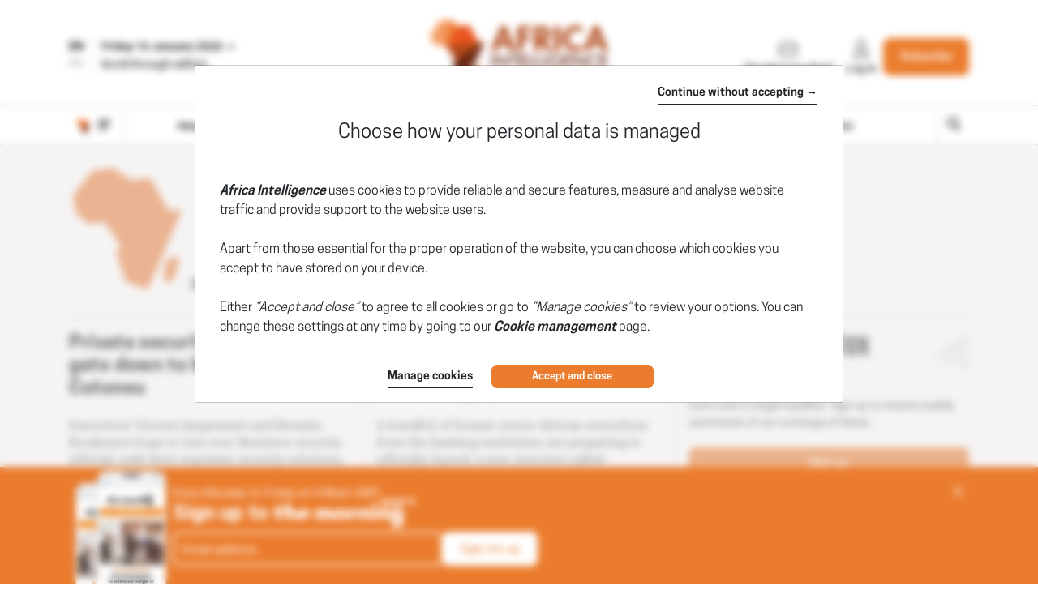

--- FILE ---
content_type: text/html; charset=utf-8
request_url: https://www.africaintelligence.com/country/BENIN
body_size: 23913
content:
    <!DOCTYPE html>
    <html prefix="og:http://ogp.me/ns#" lang="en">
    <head>
        <meta charset="utf-8" />
        <meta name="viewport" content="width=device-width, initial-scale=1.0, maximum-scale=1.0, user-scalable=no">
        <title>Benin - Africa Intelligence</title>
        <meta name="description" content="Exclusive news about political and economic developments in Benin: governments, business networks, power brokers" />


        <meta http-equiv="X-UA-Compatible" content="IE=edge" />
        <meta name="twitter:widgets:csp" content="on">
        <link rel="preconnect" href="https://api.indigo-net.com">
        <link rel="preconnect" href="https://api.livechatinc.com">
        <link rel="preconnect" href="https://cdn.livechatinc.com">
        <link rel="preconnect" href="https://assets.poool.fr">
        <link rel="stylesheet" href="/css/main.css?t=1768568568156">
        <link rel="stylesheet" href="/css/sprite-generique.css?t=1768568568156" media="print" onload="this.media='all'; this.onload=null;">

        <!-- Sprites pour AI -->
            <link rel="stylesheet" href="/css/sprite-picto.css?t=1768568568156" media="print" onload="this.media='all'; this.onload=null;">
            <link rel="stylesheet" href="/css/sprite-pdf.css?t=1768568568156" media="print" onload="this.media='all'; this.onload=null;">
            <link rel="stylesheet" href="/css/sprite-carte-Available.css?t=1768568568156" media="print" onload="this.media='all'; this.onload=null;">
            <link rel="stylesheet" href="/css/sprite-carte-AI.css?t=1768568568156" media="print" onload="this.media='all'; this.onload=null;">


        

        <script type="text/javascript" src="/js/vendor.js?t=1768568568156"></script>

        <script src="https://cdnjs.cloudflare.com/ajax/libs/Base64/1.0.1/base64.min.js" integrity="sha256-TIM6MO3yNF4Lvw+A1XLEyy/qiHW4MAjQCjJIqIhHKyY=" crossorigin="anonymous"></script>
        <!-- Sentry polyfills for older browsers <= ie11 -->
        <!--[if lte IE 11]>
            <script src="https://cdnjs.cloudflare.com/polyfill/v3/polyfill.min.js?version=4.8.0&features=Promise%2CObject.assign%2CString.prototype.includes%2CNumber.isNaN%2CArray.prototype.findIndex" defer></script>
        <![endif]-->


        <script id="poool-access" src="https://assets.poool.fr/access.min.js"></script>
        <script id="poool-audit" src="https://assets.poool.fr/audit.min.js"></script>
        <script id="poool-engage" src="https://assets.poool.fr/engage.min.js"></script>


        
        <!-- BEGIN Sentry -->
        <script type="text/javascript">
            window.addEventListener('DOMContentLoaded', (event) => {
                var eventValidation = function (event) {
                    if (/^(.*CloudFlare-AlwaysOnline.*)$/.test(window.navigator.userAgent)
                        || /^(.*PhantomJS.*)$/.test(window.navigator.userAgent))
                        return false;

                    if (event && event.extra) {
                        if (event.extra.status == 0)
                            return false;

                        if (event.extra.status == 403
                            && event.extra.url
                            && event.extra.url.indexOf('api.indigo-net.com/api/sso?status=') > 0) {
                            return false;
                        }
                    }

                    return true;
                }

                var sentryOptions = {
                    dsn:'https://3f46baf81d9c450a9de7241125edc086@erreport.indigo-net.com/3',
                    // Will cause a deprecation warning, but the demise of `ignoreErrors` is still under discussion.
                    // See: https://github.com/getsentry/raven-js/issues/73
                    ignoreErrors: [
                        // Random plugins/extensions
                        'top.GLOBALS',
                        // See: http://blog.errorception.com/2012/03/tale-of-unfindable-js-error.html
                        'originalCreateNotification',
                        'canvas.contentDocument',
                        'MyApp_RemoveAllHighlights',
                        'http://tt.epicplay.com',
                        'Can\'t find variable: ZiteReader',
                        'jigsaw is not defined',
                        'ComboSearch is not defined',
                        'removeNightMode is not defined',
                        'http://loading.retry.widdit.com/',
                        'atomicFindClose',
                        // Facebook borked
                        'fb_xd_fragment',
                        // ISP "optimizing" proxy - `Cache-Control: no-transform` seems to reduce this.
                        // See http://stackoverflow.com/questions/4113268/how-to-stop-javascript-injection-from-vodafone-proxy
                        'bmi_SafeAddOnload',
                        'EBCallBackMessageReceived',
                        // See http://toolbar.conduit.com/Developer/HtmlAndGadget/Methods/JSInjection.aspx
                        'conduitPage',
                        // Generic error code from errors outside the security sandbox
                        // You can delete this if using raven.js > 1.0, which ignores these automatically.
                        'Script error.',
                        'vid_mate_check is not defined',
                        'Blocked a frame with origin',
                        'console is not defined',
                        'event is not defined',
                        'MyIPhoneApp_ModifyShowModalDialog',
                        'win\.document\.body',
                        'window\._sharedData\.entry_data',
                        'ztePageScrollModule',
                        'Cannot read property \'DOMNodeInsertedByJs\' of undefined',
                        'Cannot read property \'onDOMContentLoaded\' of undefined',
                        'anonymous function: captureException',
                        // Network errors such as going offline or being blocked by a proxy
                        'Failed to fetch',
                        'Non-Error exception captured',
                        'Non-Error promise rejection captured',
                        // Ignore Google flakiness
                        /\/(gtm|ga|analytics)\.js/i,
                        //Ingore erreur API Indigo
                        "Ajax Unauthorized (401)"
                    ],
                    blacklistUrls: [
                        // Facebook flakiness
                        /graph\.facebook\.com/i,
                        // Facebook blocked
                        /connect\.facebook\.net\/en_US\/all\.js/i,
                        // Woopra flakiness
                        /eatdifferent\.com\.woopra-ns\.com/i,
                        /static\.woopra\.com\/js\/woopra\.js/i,
                        // Chrome extensions and Firefox
                        /extensions\//i,
                        /^chrome:\/\//i,,
                        /translate\.googleusercontent\.com/i,
                        // Other plugins
                        /127\.0\.0\.1:4001\/isrunning/i,  // Cacaoweb
                        /webappstoolbarba\.texthelp\.com\//i,
                        /metrics\.itunes\.apple\.com\.edgesuite\.net\//i,
                        /api\/lecturefluide\/checkaccespdf/i,
                    ],
                    release: '2026-01-18T07:47:47',
                    environment: 'Production',
                    beforeSend: function (event) {
                        var SANITIZE_KEYS = ["Identifiant", "MotDePasse", "MotDePasseConfirmation"];

                        if (event.extra && typeof event.extra.data === "string") {
                            var data = JSON.parse(event.extra.data);

                            for (var k in data) {
                                var i = SANITIZE_KEYS.findIndex(function (t) {
                                    return k.match(t)
                                });

                                if (i !== -1) {
                                    delete data[k];
                                }
                            }

                            event.extra.data = JSON.stringify(data);
                        }
                        if (eventValidation(event)) {
                            return event
                        }
                    }
                };

                Sentry.init(sentryOptions);

                // Doc : https://docs.sentry.io/platforms/javascript/#adding-context
                Sentry.setUser({
                    id: '-1',
                    ip_address: '3.142.77.211',
                    connected: 'False'
                });
            });
        </script>
        <!-- END Sentry -->

            <meta name="keywords" value="Benin, Africa, breaking news, Algiers, politics, economics, business circles, power brokers " />


            <link href="https://www.africaintelligence.com/country/benin" rel="canonical" />
        <meta name="robots" content="follow,index,noarchive,max-snippet:-1,max-image-preview:large"/>
        <meta name="Server" content="PRO" />
        <meta name="CategoryPage" content="12" />
        <meta name="PublicationLanguage" />
        <base href="https://www.africaintelligence.com" />
        
        <link rel="next" href="/country/BENIN?page=2">
        
        
        <!--FavIcon-->
            <link rel="apple-touch-icon" sizes="57x57" href="/favicon/apple-icon-57x57.png">
            <link rel="apple-touch-icon" sizes="60x60" href="/favicon/apple-icon-60x60.png">
            <link rel="apple-touch-icon" sizes="72x72" href="/favicon/apple-icon-72x72.png">
            <link rel="apple-touch-icon" sizes="76x76" href="/favicon/apple-icon-76x76.png">
            <link rel="apple-touch-icon" sizes="114x114" href="/favicon/apple-icon-114x114.png">
            <link rel="apple-touch-icon" sizes="120x120" href="/favicon/apple-icon-120x120.png">
            <link rel="apple-touch-icon" sizes="144x144" href="/favicon/apple-icon-144x144.png">
            <link rel="apple-touch-icon" sizes="152x152" href="/favicon/apple-icon-152x152.png">
            <link rel="apple-touch-icon" sizes="180x180" href="/favicon/apple-icon-180x180.png">
        <link rel="icon" href="/favicon/favicon.ico" />
        <link rel="icon" type="image/png" sizes="192x192" href="/favicon/android-icon-192x192.png">
        <link rel="icon" type="image/png" sizes="32x32" href="/favicon/favicon-32x32.png">
        <link rel="icon" type="image/png" sizes="96x96" href="/favicon/favicon-96x96.png">
        <link rel="icon" type="image/png" sizes="16x16" href="/favicon/favicon-16x16.png">
        <link rel="manifest" href="/favicon/manifest.json">
        <meta name="msapplication-TileImage" content="/favicon/ms-icon-144x144.png">

        <!--Meta format detection-->
        <meta name="format-detection" content="telephone=no">


        <!--Meta MS-->
        <meta name="application-name" content="Africa Intelligence" />
        <meta name="msapplication-tooltip" content="Africa Intelligence" />
        <meta name="msapplication-navbutton-color" content="#eb7c2d" />
        <meta name="msapplication-starturl" content="/" />

        <!--Meta OpenGraph-->
        <meta property="og:site_name" content="Africa Intelligence" />
        <meta property="og:locale" content="en_US" />
            <meta property="og:locale:alternate" content="fr_FR" />
        <meta property="og:type" name="type" content="website" />
        <meta property="og:title" name="title" content="Benin - Africa Intelligence" />
        <meta property="og:description" name="description" content="Exclusive news about political and economic developments in Benin: governments, business networks, power brokers" />
        <meta property="og:url" name="url" content="https://www.africaintelligence.com/country/BENIN" />
        <meta property="og:image" name="image" content="https://www.africaintelligence.com/img/images/pictoog/picto-AIA-og.png" />

        <!--Meta Twitter-->
            <meta name="twitter:site" content="@Africa_In_EN" />
        <meta name="twitter:card" content="summary" />
        <meta name="twitter:url" content="https://www.africaintelligence.com/country/BENIN" />
        <meta name="twitter:title" content="Benin - Africa Intelligence" />
        <meta name="twitter:description" />

            <meta name="twitter:image" content="https://www.africaintelligence.com/img/images/picto/picto-AIA-square.png" />

        <script>
            // OneSignal settings
            window.PUSH_APP_ID = "147eb876-23c2-4622-8c89-9ebf1cf7c82d";
            window.NOTIF_TAGS = {
                publication: "AfricaIntelligence",
                en: 1
            }
            window.welcomeNotification = {
                'title': "Africa Intelligence",
                'message': "Thanks for subscribing!"
            }
            window.notifyButton = {
                text: {
                    'tip.state.blocked': "You&#x27;ve blocked notifications",
                    'dialog.blocked.title': "Unblock Notifications",
                    'dialog.blocked.message': "Follow these instructions to allow notifications:"
                }
            }
            window.i18n = {
                'Page_Article_ActionTelechargerLePdfNonConnecte': "This document can only be accessed by readers of this article. To open the document, please log in if you&#x27;re a suscriber."
            }
        </script>
 
        <script async defer data-domain="www.africaintelligence.com" src="https://webstats.indigo-net.com/js/script.js"></script>
    </head>
    <body class=" SiteAIA">
<script type="text/javascript">
var GTM_GA_PROPERTY = 'UA-3612045-10';
var GTM_GA_V4_PROPERTY = 'G-8K1Y83PFNZ';
var GTM_MATOMO_ID_SITE = '3';
var TAG_PIXEL_FACEBOOK = '1559935527647779';
var GTM_MIXPANEL_PROJECT_ID = 'a151610d31a9551df659851e855b9a28';
var GA_SOURCE_TRAFFIC_PUBLICATION = 'AIA';
var EXT_USER_FULLINFO = '0';

</script>            <!-- Google Tag Manager -->
            <noscript>
                <iframe src="//www.googletagmanager.com/ns.html?id=GTM-WB7KF3"
                        height="0" width="0" style="display: none; visibility: hidden" title="Google Tag Manager"></iframe>
            </noscript>
            <script type="text/javascript">
                (function (w, d, s, l, i) {
                    w[l] = w[l] || [];
                    w[l].push({
                        'gtm.start':
                            new Date().getTime(),
                        event: 'gtm.js'
                    });
                    var f = d.getElementsByTagName(s)[0],
                        j = d.createElement(s),
                        dl = l != 'dataLayer' ? '&l=' + l : '';
                    j.async = true;
                    j.src =
                        '//www.googletagmanager.com/gtm.js?id=' + i + dl;
                    f.parentNode.insertBefore(j, f);
                    /**/
                    /**/
                })(window, document, 'script', 'dataLayer', 'GTM-WB7KF3');
                /**/
            </script>
            <!-- End Google Tag Manager -->
        <script type="text/javascript">
        window.LANG = 'Anglais';
        window.VEILLE_FEUILLETON_CTA = "I already receive this notification";
        </script>
        <!-- Poool -->
        <script type="text/javascript">window.PAYWALL_TAG_ID = 'QS5bZYRHKyxJcw9fZwLpeEtr3j5wEQWj3GZCgXt5A3fcfmPjk7T43O2ZqeCqGqAP';
window.ENGAGE_DISPLAY_CONDITIONS = ['Statut_Anonyme'];
window.ENGAGE_DISPLAY_VARIABLES = {"meilleurTauxDevisReabo":0,"dateFinAbonnement":"","emailAdministrateur":""};
window.PAYWALL_EXTERNAL_ACTIVATED = 'true';
window.PAYWALL_PREMIUM_CONTENT = 'false';
window.PAYWALL_USR_ID = '2526d8d5-a292-4025-9eac-8c464bec0374';
window.PAYWALL_USER_STATUS = '-1';
window.PAYWALL_USER_SOLDE = '';
window.PAYWALL_USER_SOLDE_AFTER_BUY = '';
window.PAYWALL_USER_SOLDE_DESCRIPTION = '';
window.PAYWALL_USER_EMAIL = '';
window.PAYWALL_USER_ETAT_ABO = '';
window.PAYWALL_PME_ALLOWED = 'false';
window.PAYWALL_ITEM_PRICE = '9999';
window.PAYWALL_ITEM_CURRENCY = 'EUR';
window.PAYWALL_ITEM_TYPE = 'article';
window.PAYWALL_CONTEXT = 'free';
window.PAYWALL_USER_SEGMENT = 'prospect';
window.PAYWALL_USER_TEXTE_ETAT_ABO = '';
window.PAYWALL_ABO_DATEFIN = '';
window.PAYWALL_CLE_IDENTIFIANT_ARTICLE = '';
window.PAYWALL_ARTICLE_ID = '';
window.PAYWALL_USER_REDIRECT = 'L2NvdW50cnkvQkVOSU41';
window.PAYWALL_URL_CREATION = 'L2NvdW50cnkvQkVOSU41';
window.PAYWALL_ARTICLE_DESCRIPTION_FORMAT = '';
</script>

        <!-- Fin Poool -->
        <div class="screen-backdrop"></div>





<nav class="menuleft">
    <div class="menuleft-body">
        <div class="menuleft-header">
                        <img src="/img/gen/svg/carte/continent-afrique-blanc.svg" alt="Africa Intelligence" />

            <button class="d-flex align-items-center close"><span>Close</span> <span class="icon icon-112"></span></button>
        </div>
        <div class="menuleft-scrollable">

            <div class="d-flex block-actions-account">
                    <a href="/offers" class="btn btn-offer d-flex flex-column align-items-center justify-content-center">
                        <span class="icon icon-127"></span>
                        <span>Subscribe</span>
                    </a>
                    <a href="/signin" class="d-flex flex-column align-items-center">
                        <span class="icon icon-123"></span>
                        <span>Log in</span>
                    </a>
            </div>
                <div class="newsletter-button">
                    <a href="/newsletter" class="d-flex align-items-center btn-newsletter" style="cursor:pointer;">
                        <span class="icon icon-131"></span>
                        <span>Sign up For The Morning Brief</span>
                    </a>
                </div>
            <div class="panel-group panel-rubriques">
                <div class="panel home-button">
                    <div class="panel-heading button-home-top " role="tab" id="headingOne">
                        <h4 class="panel-title">
                            <a href="/">
                                Headlines
                            </a>
                        </h4>
                    </div>
                </div>
            </div>
                <div class="panel-group panel-regions">
                            <div class="panel">
                                <div class="panel-heading">
                                    <a class="nav-item" href="/rub/the-continent" data-item="---------The Continent">
                                            <img src="/img/gen/svg/rubriques/AI_continent_color.svg" alt="the-continent" />
                                        <span>The Continent</span>
                                    </a>
                                </div>
                            </div>
                            <div class="panel">
                                <div class="panel-heading">
                                    <a class="nav-item" href="/rub/central-africa" data-item="---------Central Africa">
                                            <img src="/img/gen/svg/rubriques/AI_central_color.svg" alt="central-africa" />
                                        <span>Central Africa</span>
                                    </a>
                                </div>
                            </div>
                            <div class="panel">
                                <div class="panel-heading">
                                    <a class="nav-item" href="/rub/west-africa" data-item="---------West Africa">
                                            <img src="/img/gen/svg/rubriques/AI_west_color.svg" alt="west-africa" />
                                        <span>West Africa</span>
                                    </a>
                                </div>
                            </div>
                            <div class="panel">
                                <div class="panel-heading">
                                    <a class="nav-item" href="/rub/eastern-africa-and-the-horn" data-item="---------Eastern Africa and the Horn">
                                            <img src="/img/gen/svg/rubriques/AI_east_color.svg" alt="eastern-africa-and-the-horn" />
                                        <span>Eastern Africa and the Horn</span>
                                    </a>
                                </div>
                            </div>
                            <div class="panel">
                                <div class="panel-heading">
                                    <a class="nav-item" href="/rub/southern-africa-and-islands" data-item="---------Southern Africa and islands">
                                            <img src="/img/gen/svg/rubriques/AI_south_color.svg" alt="southern-africa-and-islands" />
                                        <span>Southern Africa and islands</span>
                                    </a>
                                </div>
                            </div>
                            <div class="panel">
                                <div class="panel-heading">
                                    <a class="nav-item" href="/rub/north-africa" data-item="---------North Africa">
                                            <img src="/img/gen/svg/rubriques/AI_north_color.svg" alt="north-africa" />
                                        <span>North Africa</span>
                                    </a>
                                </div>
                            </div>
                </div>

            <div class="panel-group panel-rubriques   " id="accordion" ifle="tablist" aria-multiselectable="true">
                    <div class="panel">
                        <div class="panel-heading" role="tab" id="headingOne">
                            <h4 class="panel-title">
                                <a class="collapsed" role="button" data-toggle="collapse" href="#pays" aria-expanded="true" aria-controls="pays">
                                    
                <svg xmlns="http://www.w3.org/2000/svg"  class="chevron" viewBox="0 0 32 32">
                    <g class="chevron-group">
                        <path class="chevron-box chevron-box-right" d="m16,24.7v-2.3l14.6-14.6c.3-.3.8-.3,1.1,0,.3.3.3.8,0,1.1l-15.7,15.8Z" />
                        <path class="chevron-box chevron-box-left" d="m16,24.7L.2,9c-.3-.3-.3-.8,0-1.1.3-.3.8-.3,1.1,0l14.7,14.5v2.3Z" />
                    </g>
                </svg>
                                    Countries
                                </a>
                            </h4>
                        </div>
                        <div id="pays" class="panel-collapse collapse" role="tabpanel" aria-labelledby="headingOne" data-parent="#accordion">
                            <div class="panel-body list-group">
                                    <div class="btn-content d-none d-sm-block">
                                        <a href="/#Map" class="btn btn-block btn-action"><span class="icon icon-38"></span> Interactive map</a>
                                    </div>
                                    <a href="/country/algeria" class="list-group-item">
                                        Algeria
                                    </a>
                                    <a href="/country/angola" class="list-group-item">
                                        Angola
                                    </a>
                                    <a href="/country/benin" class="list-group-item">
                                        Benin
                                    </a>
                                    <a href="/country/botswana" class="list-group-item">
                                        Botswana
                                    </a>
                                    <a href="/country/burkina%20faso" class="list-group-item">
                                        Burkina Faso
                                    </a>
                                    <a href="/country/burundi" class="list-group-item">
                                        Burundi
                                    </a>
                                    <a href="/country/cameroon" class="list-group-item">
                                        Cameroon
                                    </a>
                                    <a href="/country/cape%20verde" class="list-group-item">
                                        Cape Verde
                                    </a>
                                    <a href="/country/car" class="list-group-item">
                                        CAR
                                    </a>
                                    <a href="/country/chad" class="list-group-item">
                                        Chad
                                    </a>
                                    <a href="/country/comoros" class="list-group-item">
                                        Comoros
                                    </a>
                                    <a href="/country/congo" class="list-group-item">
                                        Congo
                                    </a>
                                    <a href="/country/djibouti" class="list-group-item">
                                        Djibouti
                                    </a>
                                    <a href="/country/drc" class="list-group-item">
                                        DRC
                                    </a>
                                    <a href="/country/egypt" class="list-group-item">
                                        Egypt
                                    </a>
                                    <a href="/country/equatorial%20guinea" class="list-group-item">
                                        Equatorial Guinea
                                    </a>
                                    <a href="/country/eritrea" class="list-group-item">
                                        Eritrea
                                    </a>
                                    <a href="/country/eswatini" class="list-group-item">
                                        Eswatini
                                    </a>
                                    <a href="/country/ethiopia" class="list-group-item">
                                        Ethiopia
                                    </a>
                                    <a href="/country/gabon" class="list-group-item">
                                        Gabon
                                    </a>
                                    <a href="/country/gambia" class="list-group-item">
                                        Gambia
                                    </a>
                                    <a href="/country/ghana" class="list-group-item">
                                        Ghana
                                    </a>
                                    <a href="/country/guinea" class="list-group-item">
                                        Guinea
                                    </a>
                                    <a href="/country/guinea-bissau" class="list-group-item">
                                        Guinea-Bissau
                                    </a>
                                    <a href="/country/ivory%20coast" class="list-group-item">
                                        Ivory Coast
                                    </a>
                                    <a href="/country/kenya" class="list-group-item">
                                        Kenya
                                    </a>
                                    <a href="/country/lesotho" class="list-group-item">
                                        Lesotho
                                    </a>
                                    <a href="/country/liberia" class="list-group-item">
                                        Liberia
                                    </a>
                                    <a href="/country/libya" class="list-group-item">
                                        Libya
                                    </a>
                                    <a href="/country/madagascar" class="list-group-item">
                                        Madagascar
                                    </a>
                                    <a href="/country/malawi" class="list-group-item">
                                        Malawi
                                    </a>
                                    <a href="/country/mali" class="list-group-item">
                                        Mali
                                    </a>
                                    <a href="/country/mauritania" class="list-group-item">
                                        Mauritania
                                    </a>
                                    <a href="/country/mauritius" class="list-group-item">
                                        Mauritius
                                    </a>
                                    <a href="/country/mayotte" class="list-group-item">
                                        Mayotte
                                    </a>
                                    <a href="/country/morocco" class="list-group-item">
                                        Morocco
                                    </a>
                                    <a href="/country/mozambique" class="list-group-item">
                                        Mozambique
                                    </a>
                                    <a href="/country/namibia" class="list-group-item">
                                        Namibia
                                    </a>
                                    <a href="/country/niger" class="list-group-item">
                                        Niger
                                    </a>
                                    <a href="/country/nigeria" class="list-group-item">
                                        Nigeria
                                    </a>
                                    <a href="/country/reunion%20island" class="list-group-item">
                                        Reunion Island
                                    </a>
                                    <a href="/country/rwanda" class="list-group-item">
                                        Rwanda
                                    </a>
                                    <a href="/country/sao%20tome%20and%20principe" class="list-group-item">
                                        Sao Tome and Principe
                                    </a>
                                    <a href="/country/senegal" class="list-group-item">
                                        Senegal
                                    </a>
                                    <a href="/country/seychelles" class="list-group-item">
                                        Seychelles
                                    </a>
                                    <a href="/country/sierra%20leone" class="list-group-item">
                                        Sierra Leone
                                    </a>
                                    <a href="/country/somalia" class="list-group-item">
                                        Somalia
                                    </a>
                                    <a href="/country/south%20africa" class="list-group-item">
                                        South Africa
                                    </a>
                                    <a href="/country/south%20sudan" class="list-group-item">
                                        South Sudan
                                    </a>
                                    <a href="/country/sudan" class="list-group-item">
                                        Sudan
                                    </a>
                                    <a href="/country/tanzania" class="list-group-item">
                                        Tanzania
                                    </a>
                                    <a href="/country/togo" class="list-group-item">
                                        Togo
                                    </a>
                                    <a href="/country/tunisia" class="list-group-item">
                                        Tunisia
                                    </a>
                                    <a href="/country/uganda" class="list-group-item">
                                        Uganda
                                    </a>
                                    <a href="/country/zambia" class="list-group-item">
                                        Zambia
                                    </a>
                                    <a href="/country/zimbabwe" class="list-group-item">
                                        Zimbabwe
                                    </a>
                            </div>
                        </div>
                    </div>
                    <div class="panel">
                        <div class="panel-heading" role="tab" id="headingOne">
                            <h4 class="panel-title">
                                <a class="collapsed" role="button" data-toggle="collapse" href="#menu_theme" aria-expanded="true" aria-controls="theme">
                                    
                <svg xmlns="http://www.w3.org/2000/svg"  class="chevron" viewBox="0 0 32 32">
                    <g class="chevron-group">
                        <path class="chevron-box chevron-box-right" d="m16,24.7v-2.3l14.6-14.6c.3-.3.8-.3,1.1,0,.3.3.3.8,0,1.1l-15.7,15.8Z" />
                        <path class="chevron-box chevron-box-left" d="m16,24.7L.2,9c-.3-.3-.3-.8,0-1.1.3-.3.8-.3,1.1,0l14.7,14.5v2.3Z" />
                    </g>
                </svg>
                                    Topics
                                </a>
                            </h4>
                        </div>
                        <div id="menu_theme" class="panel-collapse collapse" role="tabpanel" aria-labelledby="headingOne" data-parent="#accordion">
                            <div class="panel-body list-group">

                                    <a href="/rub/politics" class="list-group-item">
                                        Politics
                                    </a>
                                    <a href="/rub/business" class="list-group-item">
                                        Business
                                    </a>
                                    <a href="/rub/diplomacy" class="list-group-item">
                                        Diplomacy
                                    </a>
                            </div>
                        </div>
                    </div>
                    <div class="panel">
                        <div class="panel-heading" role="tab" id="headingOne">
                            <h4 class="panel-title">
                                <a class="collapsed" role="button" data-toggle="collapse" href="#menu_secteur" aria-expanded="true" aria-controls="secteur">
                                    
                <svg xmlns="http://www.w3.org/2000/svg"  class="chevron" viewBox="0 0 32 32">
                    <g class="chevron-group">
                        <path class="chevron-box chevron-box-right" d="m16,24.7v-2.3l14.6-14.6c.3-.3.8-.3,1.1,0,.3.3.3.8,0,1.1l-15.7,15.8Z" />
                        <path class="chevron-box chevron-box-left" d="m16,24.7L.2,9c-.3-.3-.3-.8,0-1.1.3-.3.8-.3,1.1,0l14.7,14.5v2.3Z" />
                    </g>
                </svg>
                                    Sectors
                                </a>
                            </h4>
                        </div>
                        <div id="menu_secteur" class="panel-collapse collapse" role="tabpanel" aria-labelledby="headingOne" data-parent="#accordion">
                            <div class="panel-body list-group">

                                    <a href="/rub/energy" class="list-group-item">
                                        Energy
                                    </a>
                                    <a href="/rub/mining" class="list-group-item">
                                        Mining
                                    </a>
                                    <a href="/rub/infrastructure" class="list-group-item">
                                        Infrastructure
                                    </a>
                                    <a href="/rub/defence" class="list-group-item">
                                        Defence
                                    </a>
                                    <a href="/rub/finance" class="list-group-item">
                                        Finance
                                    </a>
                                    <a href="/rub/commodity-traders" class="list-group-item">
                                        Commodity traders
                                    </a>
                            </div>
                        </div>
                    </div>






            </div>

                <div class="panel panel-search">
                    <div class="panel-heading" role="tab" id="headingOne">
                        <h4 class="panel-title">
                            <a href="/search" class="d-flex align-items-center">
                                <span class="icon icon-125"></span><span>Search</span>
                            </a>
                        </h4>
                    </div>
                </div>
                <div class="panel panel-enquetes panel-AI">
                    <div class="panel-heading" role="tab" id="headingThree">
                        <h4 class="panel-title">
                            <a class="collapsed" role="button" data-toggle="collapse" data-parent="#accordion" href="#enquetes" aria-expanded="true" aria-controls="enquetes">
                                
                <svg xmlns="http://www.w3.org/2000/svg"  class="chevron" viewBox="0 0 32 32">
                    <g class="chevron-group">
                        <path class="chevron-box chevron-box-right" d="m16,24.7v-2.3l14.6-14.6c.3-.3.8-.3,1.1,0,.3.3.3.8,0,1.1l-15.7,15.8Z" />
                        <path class="chevron-box chevron-box-left" d="m16,24.7L.2,9c-.3-.3-.3-.8,0-1.1.3-.3.8-.3,1.1,0l14.7,14.5v2.3Z" />
                    </g>
                </svg>
In Focus                            </a>
                        </h4>
                    </div>

                    <div id="enquetes" class="panel-collapse collapse" role="tabpanel" aria-labelledby="headingThree" data-parent="#accordion" data-partial-url="ajax/menu/infocus" data-partial-trigger="show.bs.collapse" data-partial-target="#enquetes .thumbnails">
                        <div class="panel-body list-articles-lock thumbnails">
                            
        <article class="thumbnail">
            <div class="skeleton" style="height:150px"></div>
            <div class="skeleton" style="height:20px"></div>
            <div class="d-flex" style="gap:5px">
                <div class="skeleton" style="height:10px; width:50px"></div>
                <div class="skeleton" style="height:10px; width:50px"></div>
                <div class="skeleton" style="height:10px; width:50px"></div>
            </div>
        </article>
        <article class="thumbnail">
            <div class="skeleton" style="height:150px"></div>
            <div class="skeleton" style="height:20px"></div>
            <div class="d-flex" style="gap:5px">
                <div class="skeleton" style="height:10px; width:50px"></div>
                <div class="skeleton" style="height:10px; width:50px"></div>
                <div class="skeleton" style="height:10px; width:50px"></div>
            </div>
        </article>
    <div class="btn-content">
<a class="btn-block btn-action btn" href="/investigations">See all special investigations</a>    </div>



                        </div>
                    </div>
                </div>
                <div class="panel">
                    <div class="panel-heading">
                        <h4 class="panel-title">
                            <a href="/palace-intrigues">
                                Palace Intrigues
                            </a>
                        </h4>
                    </div>
                </div>



                    <div class="panel ">
                        <div class="panel-heading">
                            <h4 class="panel-title">
                                <a href="/entourages">Inner circles</a>
                            </h4>
                        </div>
                    </div>

                <div class="panel">
                    <div class="panel-heading">
                        <h4 class="panel-title">
                            <a href="/new-guard">
                                The New Guard
                            </a>
                        </h4>
                    </div>
                </div>

                <div class="panel"> 
                    <div class="panel-heading">
                        <h4 class="panel-title">
                            <a href="/serials">Running stories</a>
                        </h4>
                    </div>
                </div>

                <div class="panel">
                    <div class="panel-heading">
                        <h4 class="panel-title">
                            <a href="/archives">Archives</a>
                        </h4>
                    </div>
                </div>
           

                <hr>

            <div class="panel panel-service">
                <div class="panel-heading">
                    <h4 class="panel-title">
                        <a href="/offers">Our offers</a>
                    </h4>
                </div>
                <div class="panel-heading">
                    <h4 class="panel-title">
                        <a href="/info/services">Subscriber services</a>
                    </h4>
                </div>
                <div class="panel-heading">
                    <h4 class="panel-title">
                        <a href="/info/faq">FAQ</a>
                    </h4>
                </div>
                <hr />
                <div class="panel-heading">
                    <h4 class="panel-title">
                        <a href="/info/aboutus">About us</a>
                    </h4>
                </div>

                <div class="panel-heading">
                    <h4 class="panel-title">
                        <a href="/info/contact">Contact us</a>
                    </h4>
                </div>
                    <div class="panel-heading">
                        <h4 class="panel-title">
                            <a href="https://www.africaintelligence.fr">Edition fran&#xE7;aise</a>
                        </h4>
                    </div>
                <div class="panel-heading panel-social">
                        <a href="https://x.com/Africa_In_EN" class="ga-social-twitter" rel="noopener noreferrer" target="_blank">X</a>
                        <a href="https://www.linkedin.com/company/africa-intelligence" class="ga-social-linkedin" rel="noopener noreferrer" target="_blank">Linkedin</a>
                        <a href="/info/rss" class="ga-social-rss" target="_blank">RSS</a>
                </div>
            </div>
        </div>
    </div>
    </div>
</nav>
<div class="menuleft-backdrop"></div>


            <div class="nav-fixed nav-classic">
                


                <div class="bloc-info bloc-account ">
                    <button class="close"></button>
                    Your account has been succesfully created.
                </div>
                
<header class="position-relative">
    <div class="header-row-1 d-none d-lg-block">
        <div class="container">
                <div class="d-flex justify-content-between align-items-center py-4">
                    <div class="d-flex selectEdition">
                            <div class="d-flex flex-column justify-content-center langue-selection">
                                <span class="langue-selected">EN</span>
                                <a href="https://www.africaintelligence.fr"><span>FR</span></a>
                            </div>
                        <div class="edition-selection">
                            <div class="dropdown">
                                <button class="btn text-left dropdown-toggle" data-toggle="dropdown" role="button" aria-haspopup="true" aria-expanded="false" id="editionSelected">
                                    <span>Friday 16 January 2026</span>
                                    <svg version="1.1" viewBox="0 0 11 6" xmlns="http://www.w3.org/2000/svg" xmlns:xlink="http://www.w3.org/1999/xlink" class="chevron">
                                        <g class="chevron-group">
                                            <path d="M5.5,5.5c-0.1,0-0.3,0-0.4-0.1L0.6,0.9c-0.2-0.2-0.2-0.5,0-0.7s0.5-0.2,0.7,0l4.5,4.5C6,4.8,6,5.2,5.9,5.4 C5.8,5.5,5.6,5.5,5.5,5.5z" class="chevron-box chevron-box-left" />
                                            <path d="M5.5,5.5c-0.1,0-0.3,0-0.4-0.1C5,5.2,5,4.8,5.1,4.6l4.5-4.5c0.2-0.2,0.5-0.2,0.7,0s0.2,0.5,0,0.7L5.9,5.4 C5.8,5.5,5.6,5.5,5.5,5.5z" class="chevron-box chevron-box-right" />
                                        </g>
                                    </svg>
                                </button>
                                
                                <div class="dropdown-menu" id="DateEdition">
                                        <a class="d-block item active" data-date-text="16 January 2026" value="2026/01/16" data-is-archive="False" role="button" onclick="$.Topic('select-edition').publish('2026/01/16', 'False')">
                                                <span>16 January 2026</span>
                                        </a>
                                        <a class="d-block item " data-date-text="15 January 2026" value="2026/01/15" data-is-archive="False" role="button" onclick="$.Topic('select-edition').publish('2026/01/15', 'False')">
                                                <span>15 January 2026</span>
                                        </a>
                                        <a class="d-block item " data-date-text="14 January 2026" value="2026/01/14" data-is-archive="False" role="button" onclick="$.Topic('select-edition').publish('2026/01/14', 'False')">
                                                <span>14 January 2026</span>
                                        </a>
                                        <a class="d-block item " data-date-text="13 January 2026" value="2026/01/13" data-is-archive="False" role="button" onclick="$.Topic('select-edition').publish('2026/01/13', 'False')">
                                                <span>13 January 2026</span>
                                        </a>
                                        <a class="d-block item " data-date-text="12 January 2026" value="2026/01/12" data-is-archive="False" role="button" onclick="$.Topic('select-edition').publish('2026/01/12', 'False')">
                                                <span>12 January 2026</span>
                                        </a>
                                        <a class="d-block item " data-date-text="9 January 2026" value="2026/01/09" data-is-archive="True" role="button" onclick="$.Topic('select-edition').publish('2026/01/09', 'True')">
                                                <span>9 January 2026</span>
                                        </a>
                                        <a class="d-block item " data-date-text="8 January 2026" value="2026/01/08" data-is-archive="True" role="button" onclick="$.Topic('select-edition').publish('2026/01/08', 'True')">
                                                <span>8 January 2026</span>
                                        </a>
                                        <a class="d-block item " data-date-text="7 January 2026" value="2026/01/07" data-is-archive="True" role="button" onclick="$.Topic('select-edition').publish('2026/01/07', 'True')">
                                                <span>7 January 2026</span>
                                        </a>
                                        <a class="d-block item " data-date-text="6 January 2026" value="2026/01/06" data-is-archive="True" role="button" onclick="$.Topic('select-edition').publish('2026/01/06', 'True')">
                                                <span>6 January 2026</span>
                                        </a>
                                        <a class="d-block item " data-date-text="5 January 2026" value="2026/01/05" data-is-archive="True" role="button" onclick="$.Topic('select-edition').publish('2026/01/05', 'True')">
                                                <span>5 January 2026</span>
                                        </a>
                                </div>
                            </div>


            <a class="btn-daily" onclick="$.Topic('signin-modal-show').publish('simple', { origin: 'subscription' })" role="button">
<div class="edition-button d-flex flex-column justify-content-center">
    <span>Scroll through edition</span>
</div>
</a>
                        </div>
                    </div>
                    
                    <div>
                                <!-- Logo site -->
            <a class="d-block text-center w-100" href="/">
                <img src="/img/images/logos/logo-site-AIA.png" class="img-fluid" alt="Africa Intelligence" />
            </a>

                    </div>
                    <ul class="d-flex align-items-stretch justify-content-end menuConnect">
                            <li class="nav-item">
                                <a class="nav-link d-flex flex-column align-items-center h-100 btn-newsletter" href="/newsletter" style="cursor:pointer;">
                                    <span class="icon icon-131"></span>
                                    <span>The Morning Brief</span>
                                </a>
                            </li>
                            <li class="nav-item dropdown login-wrapper">
                                <a href="#" class="nav-link d-flex flex-column align-items-center dropdown-toggle h-100" data-toggle="dropdown" role="button" aria-haspopup="true" aria-expanded="true" id="header_bs_menu_user">
                                    <span class="icon icon-123"></span>
                                    <span>Log in</span>
                                </a>
                                
<div class="dropdown-menu dropdown-menu-right version-en" ">
    <form class="form-login" method="post" action="/country/BENIN">
        <div class="form-group">
            <input class="form-control" placeholder="Email address" name="Identifiant" />
        </div>
        
<div class="form-group has-feedback">
    <label class="sr-only" for="MotDePasse_2081043239">Password</label>
    <div style="position:relative">
        <input type="password" id="MotDePasse_2081043239" class="form-control input-password" name="MotDePasse" placeholder="Password" autocomplete="off">
        
                <svg xmlns="http://www.w3.org/2000/svg" width="15" height="12" viewBox="0 0 24 24" fill="none" stroke="currentColor" stroke-width="2" stroke-linecap="round" stroke-linejoin="round" class="icon lucide lucide-eye-off-icon lucide-eye-off">
                    <path d="M10.733 5.076a10.744 10.744 0 0 1 11.205 6.575 1 1 0 0 1 0 .696 10.747 10.747 0 0 1-1.444 2.49" />
                    <path d="M14.084 14.158a3 3 0 0 1-4.242-4.242" />
                    <path d="M17.479 17.499a10.75 10.75 0 0 1-15.417-5.151 1 1 0 0 1 0-.696 10.75 10.75 0 0 1 4.446-5.143" />
                    <path d="m2 2 20 20" />
                </svg>
        
                <svg xmlns="http://www.w3.org/2000/svg" width="15" height="12" viewBox="0 0 24 24" fill="none" stroke="currentColor" stroke-width="2" stroke-linecap="round" stroke-linejoin="round" class="icon lucide lucide-eye-icon lucide-eye hidden">
                    <path d="M2.062 12.348a1 1 0 0 1 0-.696 10.75 10.75 0 0 1 19.876 0 1 1 0 0 1 0 .696 10.75 10.75 0 0 1-19.876 0" />
                    <circle cx="12" cy="12" r="3" />
               </svg>
    </div>
</div>
        <div class="form-group">
        <div class="form-check"><input checked="checked" class="form-check-input" id="ConnexionAuto" name="ConnexionAuto" type="CheckBox"></input><label class="form-check-label" for="ConnexionAuto">Keep me logged in</label></div>
        </div>
        <div class="form-group no-margin-bottom">
            <span class="msg-login" name="Erreur_login"></span>
        </div>
        <div class="form-group">
            <input type="hidden" name="OrigineLogin" value="BarreStatique" />
            <input type="submit" class="btn btn-block btn-login" value="OK" />
        </div>
        <div class="form-group forgot-password">
            <a href="/forgottenpassword">Forgot your password?</a>
        </div>
    </form>
</div>
                            </li>
                            <li>
                                <a href="/offers" class="btn btn-offer h-100">
                                    <span>Subscribe</span>
                                </a>
                            </li>
                    </ul>
                </div>
        </div>
    </div>
    
<div class="header-row-3 d-lg-block ">
    <div class="container">
        <nav class="text-left d-inline-flex align-items-center justify-content-between">
            <ul class="nav">
                <li class="nav-item hide-on-top hide-on-mobile logo-wrapper">
                    <a href="/" class="nav-link logo-min">
                            <img src="/img/images/picto/picto-AIA.png" alt="Africa Intelligence" />
                    </a>
                </li>
                <li class="nav-item menu important last">
                    <a href="#" data-toggle="menuLeft" class="nav-link navbar-toggler">
                        <span class="burger">
                            <span class="icon-bar"></span>
                            <span class="icon-bar"></span>
                            <span class="icon-bar"></span>
                        </span>
                    </a>
                </li>
            </ul>
            <div class="text-left d-none d-lg-inline-flex justify-content-center">
                <ul class="nav">
                    <li class="nav-item important home-button-wrapper">
                        <a class="nav-link " href="/">Headlines</a>
                    </li>
                        <li class="nav-item important position-static dropdown dropdown-pays">
                            <a class="nav-link dropdown-toggle" data-toggle="dropdown" data-reference="" href="#" role="button" aria-haspopup="true" aria-expanded="false">All countries</a>
                            <div class="dropdown-menu liste-pays">
                                <div class="container">
                                            <ul class="cell-block">
                                                    <li>
                                                        <a href="/country/algeria" class="dropdown-item">
                                                            Algeria
                                                        </a>
                                                    </li>
                                                    <li>
                                                        <a href="/country/angola" class="dropdown-item">
                                                            Angola
                                                        </a>
                                                    </li>
                                                    <li>
                                                        <a href="/country/benin" class="dropdown-item">
                                                            Benin
                                                        </a>
                                                    </li>
                                                    <li>
                                                        <a href="/country/botswana" class="dropdown-item">
                                                            Botswana
                                                        </a>
                                                    </li>
                                                    <li>
                                                        <a href="/country/burkina%20faso" class="dropdown-item">
                                                            Burkina Faso
                                                        </a>
                                                    </li>
                                                    <li>
                                                        <a href="/country/burundi" class="dropdown-item">
                                                            Burundi
                                                        </a>
                                                    </li>
                                                    <li>
                                                        <a href="/country/cameroon" class="dropdown-item">
                                                            Cameroon
                                                        </a>
                                                    </li>
                                                    <li>
                                                        <a href="/country/cape%20verde" class="dropdown-item">
                                                            Cape Verde
                                                        </a>
                                                    </li>
                                                    <li>
                                                        <a href="/country/car" class="dropdown-item">
                                                            CAR
                                                        </a>
                                                    </li>
                                                    <li>
                                                        <a href="/country/chad" class="dropdown-item">
                                                            Chad
                                                        </a>
                                                    </li>
                                                    <li>
                                                        <a href="/country/comoros" class="dropdown-item">
                                                            Comoros
                                                        </a>
                                                    </li>
                                                    <li>
                                                        <a href="/country/congo" class="dropdown-item">
                                                            Congo
                                                        </a>
                                                    </li>
                                            </ul>
                                            <ul class="cell-block">
                                                    <li>
                                                        <a href="/country/djibouti" class="dropdown-item">
                                                            Djibouti
                                                        </a>
                                                    </li>
                                                    <li>
                                                        <a href="/country/drc" class="dropdown-item">
                                                            DRC
                                                        </a>
                                                    </li>
                                                    <li>
                                                        <a href="/country/egypt" class="dropdown-item">
                                                            Egypt
                                                        </a>
                                                    </li>
                                                    <li>
                                                        <a href="/country/equatorial%20guinea" class="dropdown-item">
                                                            Equatorial Guinea
                                                        </a>
                                                    </li>
                                                    <li>
                                                        <a href="/country/eritrea" class="dropdown-item">
                                                            Eritrea
                                                        </a>
                                                    </li>
                                                    <li>
                                                        <a href="/country/eswatini" class="dropdown-item">
                                                            Eswatini
                                                        </a>
                                                    </li>
                                                    <li>
                                                        <a href="/country/ethiopia" class="dropdown-item">
                                                            Ethiopia
                                                        </a>
                                                    </li>
                                                    <li>
                                                        <a href="/country/gabon" class="dropdown-item">
                                                            Gabon
                                                        </a>
                                                    </li>
                                                    <li>
                                                        <a href="/country/gambia" class="dropdown-item">
                                                            Gambia
                                                        </a>
                                                    </li>
                                                    <li>
                                                        <a href="/country/ghana" class="dropdown-item">
                                                            Ghana
                                                        </a>
                                                    </li>
                                                    <li>
                                                        <a href="/country/guinea" class="dropdown-item">
                                                            Guinea
                                                        </a>
                                                    </li>
                                                    <li>
                                                        <a href="/country/guinea-bissau" class="dropdown-item">
                                                            Guinea-Bissau
                                                        </a>
                                                    </li>
                                            </ul>
                                            <ul class="cell-block">
                                                    <li>
                                                        <a href="/country/ivory%20coast" class="dropdown-item">
                                                            Ivory Coast
                                                        </a>
                                                    </li>
                                                    <li>
                                                        <a href="/country/kenya" class="dropdown-item">
                                                            Kenya
                                                        </a>
                                                    </li>
                                                    <li>
                                                        <a href="/country/lesotho" class="dropdown-item">
                                                            Lesotho
                                                        </a>
                                                    </li>
                                                    <li>
                                                        <a href="/country/liberia" class="dropdown-item">
                                                            Liberia
                                                        </a>
                                                    </li>
                                                    <li>
                                                        <a href="/country/libya" class="dropdown-item">
                                                            Libya
                                                        </a>
                                                    </li>
                                                    <li>
                                                        <a href="/country/madagascar" class="dropdown-item">
                                                            Madagascar
                                                        </a>
                                                    </li>
                                                    <li>
                                                        <a href="/country/malawi" class="dropdown-item">
                                                            Malawi
                                                        </a>
                                                    </li>
                                                    <li>
                                                        <a href="/country/mali" class="dropdown-item">
                                                            Mali
                                                        </a>
                                                    </li>
                                                    <li>
                                                        <a href="/country/mauritania" class="dropdown-item">
                                                            Mauritania
                                                        </a>
                                                    </li>
                                                    <li>
                                                        <a href="/country/mauritius" class="dropdown-item">
                                                            Mauritius
                                                        </a>
                                                    </li>
                                                    <li>
                                                        <a href="/country/mayotte" class="dropdown-item">
                                                            Mayotte
                                                        </a>
                                                    </li>
                                                    <li>
                                                        <a href="/country/morocco" class="dropdown-item">
                                                            Morocco
                                                        </a>
                                                    </li>
                                            </ul>
                                            <ul class="cell-block">
                                                    <li>
                                                        <a href="/country/mozambique" class="dropdown-item">
                                                            Mozambique
                                                        </a>
                                                    </li>
                                                    <li>
                                                        <a href="/country/namibia" class="dropdown-item">
                                                            Namibia
                                                        </a>
                                                    </li>
                                                    <li>
                                                        <a href="/country/niger" class="dropdown-item">
                                                            Niger
                                                        </a>
                                                    </li>
                                                    <li>
                                                        <a href="/country/nigeria" class="dropdown-item">
                                                            Nigeria
                                                        </a>
                                                    </li>
                                                    <li>
                                                        <a href="/country/reunion%20island" class="dropdown-item">
                                                            Reunion Island
                                                        </a>
                                                    </li>
                                                    <li>
                                                        <a href="/country/rwanda" class="dropdown-item">
                                                            Rwanda
                                                        </a>
                                                    </li>
                                                    <li>
                                                        <a href="/country/sao%20tome%20and%20principe" class="dropdown-item">
                                                            Sao Tome and Principe
                                                        </a>
                                                    </li>
                                                    <li>
                                                        <a href="/country/senegal" class="dropdown-item">
                                                            Senegal
                                                        </a>
                                                    </li>
                                                    <li>
                                                        <a href="/country/seychelles" class="dropdown-item">
                                                            Seychelles
                                                        </a>
                                                    </li>
                                                    <li>
                                                        <a href="/country/sierra%20leone" class="dropdown-item">
                                                            Sierra Leone
                                                        </a>
                                                    </li>
                                                    <li>
                                                        <a href="/country/somalia" class="dropdown-item">
                                                            Somalia
                                                        </a>
                                                    </li>
                                                    <li>
                                                        <a href="/country/south%20africa" class="dropdown-item">
                                                            South Africa
                                                        </a>
                                                    </li>
                                            </ul>
                                            <div class="cell-block">
                                                <ul>
                                                        <li>
                                                            <a href="/country/south%20sudan" class="dropdown-item">
                                                                South Sudan
                                                            </a>
                                                        </li>
                                                        <li>
                                                            <a href="/country/sudan" class="dropdown-item">
                                                                Sudan
                                                            </a>
                                                        </li>
                                                        <li>
                                                            <a href="/country/tanzania" class="dropdown-item">
                                                                Tanzania
                                                            </a>
                                                        </li>
                                                        <li>
                                                            <a href="/country/togo" class="dropdown-item">
                                                                Togo
                                                            </a>
                                                        </li>
                                                        <li>
                                                            <a href="/country/tunisia" class="dropdown-item">
                                                                Tunisia
                                                            </a>
                                                        </li>
                                                        <li>
                                                            <a href="/country/uganda" class="dropdown-item">
                                                                Uganda
                                                            </a>
                                                        </li>
                                                        <li>
                                                            <a href="/country/zambia" class="dropdown-item">
                                                                Zambia
                                                            </a>
                                                        </li>
                                                        <li>
                                                            <a href="/country/zimbabwe" class="dropdown-item">
                                                                Zimbabwe
                                                            </a>
                                                        </li>
                                                </ul>

                                            </div>
                                            <ul class="cell-block map-block">
                                                <li class="map-description">
                                                    <a href="#Map" class="dropdown-item">
                                                        <span><strong>Consult the map</strong><br>to search for recent articles by country </span>
                                                    </a>
                                                </li>
                                                <img class="img-fluid img-carte-menu" src="/img/Carte-Afrique-active.svg" alt="Africa Map" />
                                            </ul>
                                </div>
                            </div>
                        </li>
                        <li class="nav-item important dropdown">
                            <a class="nav-link dropdown-toggle" data-toggle="dropdown" href="#" role="button" aria-haspopup="true" aria-expanded="false">Regions</a>
                            <div class="dropdown-menu">
                                    <a class="dropdown-item" href="/rub/the-continent">
                                            <img src="/img/gen/svg/rubriques/AI_continent_color.svg" alt="the-continent" />
                                        <span>The Continent</span>
                                    </a>
                                    <a class="dropdown-item" href="/rub/central-africa">
                                            <img src="/img/gen/svg/rubriques/AI_central_color.svg" alt="central-africa" />
                                        <span>Central Africa</span>
                                    </a>
                                    <a class="dropdown-item" href="/rub/west-africa">
                                            <img src="/img/gen/svg/rubriques/AI_west_color.svg" alt="west-africa" />
                                        <span>West Africa</span>
                                    </a>
                                    <a class="dropdown-item" href="/rub/eastern-africa-and-the-horn">
                                            <img src="/img/gen/svg/rubriques/AI_east_color.svg" alt="eastern-africa-and-the-horn" />
                                        <span>Eastern Africa and the Horn</span>
                                    </a>
                                    <a class="dropdown-item" href="/rub/southern-africa-and-islands">
                                            <img src="/img/gen/svg/rubriques/AI_south_color.svg" alt="southern-africa-and-islands" />
                                        <span>Southern Africa and islands</span>
                                    </a>
                                    <a class="dropdown-item" href="/rub/north-africa">
                                            <img src="/img/gen/svg/rubriques/AI_north_color.svg" alt="north-africa" />
                                        <span>North Africa</span>
                                    </a>
                            </div>
                        </li>
                        <li class="nav-item important dropdown">
                            <a class="nav-link dropdown-toggle" data-toggle="dropdown" href="#" role="button" aria-haspopup="true" aria-expanded="false">Topics</a>
                            <div class="dropdown-menu">
                                    <a class="dropdown-item" href="/rub/politics">
                                            <img src="/img/gen/svg/rubriques/AI_politcs_color.svg" alt="politics" />
                                        <span>Politics</span>
                                    </a>
                                    <a class="dropdown-item" href="/rub/business">
                                            <img src="/img/gen/svg/rubriques/AI_businesss_color.svg" alt="business" />
                                        <span>Business</span>
                                    </a>
                                    <a class="dropdown-item" href="/rub/diplomacy">
                                            <img src="/img/gen/svg/rubriques/AI_diplomatics_color.svg" alt="diplomacy" />
                                        <span>Diplomacy</span>
                                    </a>
                                    <a class="dropdown-item" href="/rub/energy">
                                            <img src="/img/gen/svg/rubriques/AI_energies_color.svg" alt="energy" />
                                        <span>Energy</span>
                                    </a>
                                    <a class="dropdown-item" href="/rub/mining">
                                            <img src="/img/gen/svg/rubriques/AI_mining_color.svg" alt="mining" />
                                        <span>Mining</span>
                                    </a>
                                    <a class="dropdown-item" href="/rub/infrastructure">
                                            <img src="/img/gen/svg/rubriques/AI_infra_color.svg" alt="infrastructure" />
                                        <span>Infrastructure</span>
                                    </a>
                                    <a class="dropdown-item" href="/rub/defence">
                                            <img src="/img/gen/svg/rubriques/AI_securitydefense_color.svg" alt="defence" />
                                        <span>Defence</span>
                                    </a>
                                    <a class="dropdown-item" href="/rub/finance">
                                            <img src="/img/gen/svg/rubriques/AI_banking_color.svg" alt="finance" />
                                        <span>Finance</span>
                                    </a>
                                    <a class="dropdown-item" href="/rub/commodity-traders">
                                            <img src="/img/gen/svg/rubriques/AI_trading_color.svg" alt="commodity-traders" />
                                        <span>Commodity traders</span>
                                    </a>
                            </div>
                        </li>
                </ul>
                    <ul class="nav">
                                    <li class="nav-item ">
                                        <a class="nav-link " href="/investigations">In Focus</a>
                                    </li>
                                    <li class="nav-item ">
                                        <a class="nav-link " href="/palace-intrigues">Palace Intrigues</a>
                                    </li>
                                    <li class="nav-item ">
                                        <a class="nav-link " href="/entourages">Inner circles</a>
                                    </li>
                                    <li class="nav-item ">
                                        <a class="nav-link " href="/new-guard">The New Guard</a>
                                    </li>
                            <li class="nav-item dropdown position-static btn-feuilleton">
                                <a class="nav-link dropdown-toggle partial-trigger " href="#" data-toggle="dropdown" data-partial-url="/ajax/menu/serials" data-partial-trigger="mouseenter click" data-partial-target=".menu-feuilletons" role="button" aria-haspopup="true" aria-expanded="false">Running stories</a>
                                <div class="dropdown-menu menu-feuilletons">
                                    
<div class="container d-flex">
    <div class="menu-feuilletons-title">
        <h4>Running stories</h4>
        <span>From military glitches to development hitches, discover our ongoing coverage of the power struggles shaping the African continent.</span>
        <div class="link-feuilletons"><a href="/serials">All Running stories</a></div>
    </div>
        <div class="media d-flex flex-column align-items-center">
                <div class="skeleton" style="height:150px"></div>
            <div class="media-body">
                    <div class="skeleton" style="height:20px"></div>
                    <div class="d-flex" style="gap:5px">
                        <div class="skeleton" style="height:10px; width:50px"></div>
                        <div class="skeleton" style="height:10px; width:50px"></div>
                        <div class="skeleton" style="height:10px; width:50px"></div>
                    </div>
            </div>
        </div>
        <div class="media d-flex flex-column align-items-center">
                <div class="skeleton" style="height:150px"></div>
            <div class="media-body">
                    <div class="skeleton" style="height:20px"></div>
                    <div class="d-flex" style="gap:5px">
                        <div class="skeleton" style="height:10px; width:50px"></div>
                        <div class="skeleton" style="height:10px; width:50px"></div>
                        <div class="skeleton" style="height:10px; width:50px"></div>
                    </div>
            </div>
        </div>
        <div class="media d-flex flex-column align-items-center">
                <div class="skeleton" style="height:150px"></div>
            <div class="media-body">
                    <div class="skeleton" style="height:20px"></div>
                    <div class="d-flex" style="gap:5px">
                        <div class="skeleton" style="height:10px; width:50px"></div>
                        <div class="skeleton" style="height:10px; width:50px"></div>
                        <div class="skeleton" style="height:10px; width:50px"></div>
                    </div>
            </div>
        </div>
</div>

                                </div>
                            </li>
                    </ul>
            </div>
            <div class="d-flex d-lg-none nav-item justify-content-center" style="flex:1;">
                <a href="/" class="nav-link logo-min p-0">
                            <img src="/img/logo-site.png" style="height: 30px;" alt="Logo">

                </a>
            </div>
            <ul class="nav searchAccount">
                    <li class="nav-item dropdown login-wrapper">
                        <a href="#" class="nav-link d-flex justify-content-center align-items-center" data-toggle="dropdown" role="button" aria-haspopup="true" aria-expanded="true" id="header_bs_menu_user">
                            <span class="icon icon-123"></span>
                        </a>
                        
<div class="dropdown-menu dropdown-menu-right version-en" ">
    <form class="form-login" method="post" action="/country/BENIN">
        <div class="form-group">
            <input class="form-control" placeholder="Email address" name="Identifiant" />
        </div>
        
<div class="form-group has-feedback">
    <label class="sr-only" for="MotDePasse_1922377776">Password</label>
    <div style="position:relative">
        <input type="password" id="MotDePasse_1922377776" class="form-control input-password" name="MotDePasse" placeholder="Password" autocomplete="off">
        
                <svg xmlns="http://www.w3.org/2000/svg" width="15" height="12" viewBox="0 0 24 24" fill="none" stroke="currentColor" stroke-width="2" stroke-linecap="round" stroke-linejoin="round" class="icon lucide lucide-eye-off-icon lucide-eye-off">
                    <path d="M10.733 5.076a10.744 10.744 0 0 1 11.205 6.575 1 1 0 0 1 0 .696 10.747 10.747 0 0 1-1.444 2.49" />
                    <path d="M14.084 14.158a3 3 0 0 1-4.242-4.242" />
                    <path d="M17.479 17.499a10.75 10.75 0 0 1-15.417-5.151 1 1 0 0 1 0-.696 10.75 10.75 0 0 1 4.446-5.143" />
                    <path d="m2 2 20 20" />
                </svg>
        
                <svg xmlns="http://www.w3.org/2000/svg" width="15" height="12" viewBox="0 0 24 24" fill="none" stroke="currentColor" stroke-width="2" stroke-linecap="round" stroke-linejoin="round" class="icon lucide lucide-eye-icon lucide-eye hidden">
                    <path d="M2.062 12.348a1 1 0 0 1 0-.696 10.75 10.75 0 0 1 19.876 0 1 1 0 0 1 0 .696 10.75 10.75 0 0 1-19.876 0" />
                    <circle cx="12" cy="12" r="3" />
               </svg>
    </div>
</div>
        <div class="form-group">
        <div class="form-check"><input checked="checked" class="form-check-input" id="ConnexionAuto" name="ConnexionAuto" type="CheckBox"></input><label class="form-check-label" for="ConnexionAuto">Keep me logged in</label></div>
        </div>
        <div class="form-group no-margin-bottom">
            <span class="msg-login" name="Erreur_login"></span>
        </div>
        <div class="form-group">
            <input type="hidden" name="OrigineLogin" value="BarreStatique" />
            <input type="submit" class="btn btn-block btn-login" value="OK" />
        </div>
        <div class="form-group forgot-password">
            <a href="/forgottenpassword">Forgot your password?</a>
        </div>
    </form>
</div>
                    </li>
                <li class="nav-item dropdown position-static search-wrapper">
                    <a href="#" class="nav-link d-flex align-items-center btn-search dropdown-toggle" data-toggle="dropdown" role="button" aria-haspopup="true" aria-expanded="false">
                        <span class="icon icon-125"></span>
                    </a>
                    <div class="dropdown-menu search-bar">
                        <form method="post" action="/searchpost">
                            <div class="input-group container">
                                <input type="text" class="form-control form-control-lg" name="searchquerry" placeholder="Search by name, institution, subject matter&#x2026;" required />
                                <span class="d-none d-md-flex articles-count">Over 115,000 articles</span>
                                <span class="d-none d-md-flex input-group-append">
                                    <button class="btn"><span class="icon icon-24"></span>Search</button>
                                </span>
                            </div>
                        </form>
                            <div class="suggestion-container">
                                <div class="container">
                                    <h2 class="header-suggestion">Suggestions</h2>
                                        <div class="d-flex align-items-center justify-content-between bloc-suggestion-wrapper">
                                            <a class="d-flex bloc-suggestion align-items-center lien-suggestion " href="/tags/donald-trump">
                                                <div class="image-wrapper illustration">
                                                    <img class="image-suggestion " src="/utils/imageresize?x=200&amp;web=1&amp;file=tags/donaldtrump.jpg" alt="logo" />
                                                </div>

                                                <div class="d-flex flex-column titre-suggestion-wrapper">
                                                    <h3 class="titre-suggestion">Donald Trump</h3>
                                                    <span class="categorie-suggestion">
                                                        public figure
                                                    </span>
                                                </div>
                                            </a>
                                                <a data-item="Donald Trump" role="button" onclick="$.Topic('signup-modal-show').publish('simple-free', { origin: 'veilleSuggestion'})">
                                                    <div class="d-none d-md-flex custom-control custom-switch">
                                                        <input type="checkbox" data-item="Donald Trump" disabled class="custom-control-input" id="customSwitchSuggestion_Donald Trump">
                                                        <label class="custom-control-label cta-suggestion" for="customSwitchSuggestion_Donald Trump">Create a notification</label>
                                                    </div>
                                                    <span class="d-md-none cta-suggestion-mobile">
                                                    </span>
                                                </a>
                                        </div>
                                        <div class="d-flex align-items-center justify-content-between bloc-suggestion-wrapper">
                                            <a class="d-flex bloc-suggestion align-items-center lien-suggestion " href="/tags/musalia-mudavadi">
                                                <div class="image-wrapper illustration">
                                                    <img class="image-suggestion " src="/utils/imageresize?x=200&amp;web=1&amp;file=tags/musaliamudavadi.jpg" alt="logo" />
                                                </div>

                                                <div class="d-flex flex-column titre-suggestion-wrapper">
                                                    <h3 class="titre-suggestion">Musalia Mudavadi</h3>
                                                    <span class="categorie-suggestion">
                                                        public figure
                                                    </span>
                                                </div>
                                            </a>
                                                <a data-item="Musalia Mudavadi" role="button" onclick="$.Topic('signup-modal-show').publish('simple-free', { origin: 'veilleSuggestion'})">
                                                    <div class="d-none d-md-flex custom-control custom-switch">
                                                        <input type="checkbox" data-item="Musalia Mudavadi" disabled class="custom-control-input" id="customSwitchSuggestion_Musalia Mudavadi">
                                                        <label class="custom-control-label cta-suggestion" for="customSwitchSuggestion_Musalia Mudavadi">Create a notification</label>
                                                    </div>
                                                    <span class="d-md-none cta-suggestion-mobile">
                                                    </span>
                                                </a>
                                        </div>
                                        <div class="d-flex align-items-center justify-content-between bloc-suggestion-wrapper">
                                            <a class="d-flex bloc-suggestion align-items-center lien-suggestion " href="/tags/exxonmobil">
                                                <div class="image-wrapper ">
                                                    <img class="image-suggestion " src="/img/gen/svg/icon-building.svg" alt="logo" />
                                                </div>

                                                <div class="d-flex flex-column titre-suggestion-wrapper">
                                                    <h3 class="titre-suggestion">ExxonMobil</h3>
                                                    <span class="categorie-suggestion">
                                                        organisation
                                                    </span>
                                                </div>
                                            </a>
                                                <a data-item="ExxonMobil" role="button" onclick="$.Topic('signup-modal-show').publish('simple-free', { origin: 'veilleSuggestion'})">
                                                    <div class="d-none d-md-flex custom-control custom-switch">
                                                        <input type="checkbox" data-item="ExxonMobil" disabled class="custom-control-input" id="customSwitchSuggestion_ExxonMobil">
                                                        <label class="custom-control-label cta-suggestion" for="customSwitchSuggestion_ExxonMobil">Create a notification</label>
                                                    </div>
                                                    <span class="d-md-none cta-suggestion-mobile">
                                                    </span>
                                                </a>
                                        </div>
                                        <div class="d-flex align-items-center justify-content-between bloc-suggestion-wrapper">
                                            <a class="d-flex bloc-suggestion align-items-center lien-suggestion " href="/tags/mamadi-doumbouya">
                                                <div class="image-wrapper illustration">
                                                    <img class="image-suggestion " src="/utils/imageresize?x=200&amp;web=1&amp;file=tags/mamadidoumbouya.jpg" alt="logo" />
                                                </div>

                                                <div class="d-flex flex-column titre-suggestion-wrapper">
                                                    <h3 class="titre-suggestion">Mamadi Doumbouya</h3>
                                                    <span class="categorie-suggestion">
                                                        public figure
                                                    </span>
                                                </div>
                                            </a>
                                                <a data-item="Mamadi Doumbouya" role="button" onclick="$.Topic('signup-modal-show').publish('simple-free', { origin: 'veilleSuggestion'})">
                                                    <div class="d-none d-md-flex custom-control custom-switch">
                                                        <input type="checkbox" data-item="Mamadi Doumbouya" disabled class="custom-control-input" id="customSwitchSuggestion_Mamadi Doumbouya">
                                                        <label class="custom-control-label cta-suggestion" for="customSwitchSuggestion_Mamadi Doumbouya">Create a notification</label>
                                                    </div>
                                                    <span class="d-md-none cta-suggestion-mobile">
                                                    </span>
                                                </a>
                                        </div>
                                        <div class="d-flex align-items-center justify-content-between bloc-suggestion-wrapper">
                                            <a class="d-flex bloc-suggestion align-items-center lien-suggestion " href="/tags/mahamadou-bonkoungou">
                                                <div class="image-wrapper ">
                                                    <img class="image-suggestion " src="/img/gen/svg/icon-user.svg" alt="logo" />
                                                </div>

                                                <div class="d-flex flex-column titre-suggestion-wrapper">
                                                    <h3 class="titre-suggestion">Mahamadou Bonkoungou</h3>
                                                    <span class="categorie-suggestion">
                                                        public figure
                                                    </span>
                                                </div>
                                            </a>
                                                <a data-item="Mahamadou Bonkoungou" role="button" onclick="$.Topic('signup-modal-show').publish('simple-free', { origin: 'veilleSuggestion'})">
                                                    <div class="d-none d-md-flex custom-control custom-switch">
                                                        <input type="checkbox" data-item="Mahamadou Bonkoungou" disabled class="custom-control-input" id="customSwitchSuggestion_Mahamadou Bonkoungou">
                                                        <label class="custom-control-label cta-suggestion" for="customSwitchSuggestion_Mahamadou Bonkoungou">Create a notification</label>
                                                    </div>
                                                    <span class="d-md-none cta-suggestion-mobile">
                                                    </span>
                                                </a>
                                        </div>
                                </div>
                            </div>
                        
                    </div>
                </li>

            </ul>
        </nav>
    </div>
</div>

<script type="template/javascript" id="alreadyNotification">
    Notification already enabled
</script>
</header>




            </div>

        


<div class="page page-liste page-liste-pays">

    

<div class="rubrique">
    <div class="container" style="position: relative;">
            <div class="d-flex justify-content-between align-items-end">
                <div class="d-flex align-items-baseline">
                    <img src="/img/gen/svg/rubriques/AI_continent_color.svg" alt="logo" />
                    <h1 class="title">
Benin                    </h1>
                </div>
            </div>
        <hr/>
    </div>

</div>







    <div class="container">
        <div class="row">
            <div class="mainnav col-sm-8">


                    <p id="infoNoResults" class="text hidden" style="font-size:16px;">There is no result for the selected criteria.</p>

<div class="mini-liste-articles list-articles">
    

    <div class="row">


<article class="item col-lg-6 bloc-column-1 Lock" ><div class="inside " >
    <div class="article-content text-left">
        


<a href='/west-africa/2026/01/14/private-security-firm-irena-gets-down-to-business-in-cotonou,110599072-art'>    <h2 class="article-title ">
        

Private security firm Irena gets down to business in Cotonou    </h2>

    <p class="resume">Executives Vincent Jacquemart and Romain Bordenave hope to win over Beninese security officials with their maritime security solutions, just weeks after landing their first contract with the EU delegation in the country.</p>

</a>


<div class="labels"><div class="labels-content "><span class="label label-primary"><img src="/img/gen/picto-AI.svg" alt="Logo"/><span>Subscribers only</span></span> <a href = "/rub/defence" title ="DEFENCE"  class="label-secondary "><span class="label label-secondary ">Defence</span></a> 
<span class="label label-date ">14.01.2026</span>

</div></div>

    </div>
</div></article>


<article class="item col-lg-6 bloc-column-1 Lock" ><div class="inside " >
    <div class="article-content text-left">
        


<a href='/west-africa/2026/01/13/societe-generale-s-former-executives-set-up-own-consulting-bank,110597850-bre'>    <h2 class="article-title ">
        

Société Générale's former executives set up own consulting bank    </h2>

    <p class="resume">A handful of former senior African executives from the banking institution are preparing to officially launch a new structure called Tomasteed Alternative Credit Advisors.</p>

</a>


<div class="labels"><div class="labels-content "><span class="label label-primary"><img src="/img/gen/picto-AI.svg" alt="Logo"/><span>Subscribers only</span></span> <a href = "/rub/finance" title ="FINANCE"  class="label-secondary "><span class="label label-secondary ">Finance</span></a> 
<span class="label label-date ">13.01.2026</span>

</div></div>

    </div>
</div></article>

                    </div><div class="row">
                

<article class="item col-lg-6 bloc-column-1 Lock with-illustration" ><div class="inside " >
        <div class="article-content text-left">



            <div class="article-illustration">
<a href='/west-africa/2025/12/22/online-betting-giant-betclic-bows-out,110583132-art'>            <figure>
                
                <picture><source media="(max-width: 450px)" srcset="/utils/imageresize?x=550&web=1&file64=QUlcUGhvdG9zXELDqXJhdWRfQUlfMjIxMjI1LmpwZw=="></source><img alt="The CEO and founder of Betclic, Nicolas Béraud, in Bordeaux (France) in April 2025." class="img-fluid " loading="lazy" src="/utils/imageresize?x=1200&web=1&file64=QUlcUGhvdG9zXELDqXJhdWRfQUlfMjIxMjI1LmpwZw==" title="The CEO and founder of Betclic, Nicolas Béraud, in Bordeaux (France) in April 2025. &copy; Sébastien Ortola/REA"></img></picture><figcaption>The CEO and founder of Betclic, Nicolas Béraud, in Bordeaux (France) in April 2025. &copy; Sébastien Ortola/REA</figcaption>
            </figure>
</a>            </div>



<a href='/west-africa/2025/12/22/online-betting-giant-betclic-bows-out,110583132-art'>    <h2 class="article-title ">
        

Online betting giant Betclic bows out    </h2>

    <p class="resume">The French site has closed its subsidiary in the country only a few years after being granted its licence, amid a disagreement over taxes. Despite powerful allies in Cotonou, the company failed to secure support from the Loterie Nationale du Bénin.</p>

</a>


<div class="labels"><div class="labels-content "><span class="label label-primary"><img src="/img/gen/picto-AI.svg" alt="Logo"/><span>Subscribers only</span></span> <a href = "/rub/business" title ="BUSINESS"  class="label-secondary "><span class="label label-secondary ">Business</span></a> 
<span class="label label-date ">22.12.2025</span>

</div></div>
        </div>
</div></article>


<article class="item col-lg-6 bloc-column-1 show-service Lock with-illustration" ><div class="inside " >
        <div class="article-content text-left">



            <div class="article-illustration">
<a href='/west-africa/2025/12/15/talon-dynasty-puts-afrobeats-festival-mma-and-cinema-to-work-in-soft-power-offensive,110577890-ge0'>            <figure>
                
                <picture><source media="(max-width: 450px)" srcset="/utils/imageresize?x=550&web=1&file64=QUlcUGhvdG9zXGVucXXDqnRlX0FJMTUxMjI1LmpwZw=="></source><img alt="Illustration-photomontage: Ezinne Osueke" class="img-fluid " loading="lazy" src="/utils/imageresize?x=1200&web=1&file64=QUlcUGhvdG9zXGVucXXDqnRlX0FJMTUxMjI1LmpwZw==" title="Illustration-photomontage: Ezinne Osueke &copy; IMAGO/A. Abboud/Reuters Connect; Urbanandsport/NurPhoto/AFP; A. Levati/Getty Images/AFP; B. Raglin/Getty Images/AFP"></img></picture><figcaption>Illustration-photomontage: Ezinne Osueke &copy; IMAGO/A. Abboud/Reuters Connect; Urbanandsport/NurPhoto/AFP; A. Levati/Getty Images/AFP; B. Raglin/Getty Images/AFP</figcaption>
            </figure>
</a>            </div>



<a href='/west-africa/2025/12/15/talon-dynasty-puts-afrobeats-festival-mma-and-cinema-to-work-in-soft-power-offensive,110577890-ge0'>    <h2 class="article-title ">
        <span class="color-primary ">In Focus</span><br/>

Talon dynasty puts Afrobeats festival, MMA and cinema to work in soft power offensive    </h2>

    <p class="resume">Despite the recent failed coup, WeLovEya festival will be held this month, doubling as a showcase for presidential scion Lionel Talon's cultural and sports diplomacy machine. Afrobeats stars and billionaires will rub shoulders as the event morphs into a hub of influence, business deals and soft-power projection.</p>

</a>


<div class="labels"><div class="labels-content "><span class="label label-primary"><img src="/img/gen/picto-AI.svg" alt="Logo"/><span>Subscribers only</span></span> <a href = "/rub/politics" title ="POLITICS"  class="label-secondary "><span class="label label-secondary ">Politics, </span></a> <a href = "/rub/business" title ="BUSINESS"  class="label-secondary "><span class="label label-secondary ">Business, </span></a> <a href = "/rub/diplomacy" title ="DIPLOMACY"  class="label-secondary "><span class="label label-secondary ">Diplomacy</span></a> 
<span class="label label-date ">15.12.2025</span>

</div></div>
        </div>
</div></article>

                    </div><div class="row">
                

<article class="item col-lg-6 bloc-column-1 Lock" ><div class="inside " >
    <div class="article-content text-left">
        


<a href='/west-africa/2025/11/27/head-of-belgian-diplomacy-sets-up-west-african-tour,110565746-bre'>    <h2 class="article-title ">
        

Head of Belgian diplomacy sets up West African tour    </h2>

    <p class="resume">Maxime Prévot plans to travel to West Africa in 2026. He could notably visit Nigeria, especially as Brussels is set to inaugurate a new embassy there in January.</p>

</a>


<div class="labels"><div class="labels-content "><span class="label label-primary"><img src="/img/gen/picto-AI.svg" alt="Logo"/><span>Subscribers only</span></span> <a href = "/rub/diplomacy" title ="DIPLOMACY"  class="label-secondary "><span class="label label-secondary ">Diplomacy</span></a> 
<span class="label label-date ">27.11.2025</span>

</div></div>

    </div>
</div></article>


<article class="item col-lg-6 bloc-column-1 Lock" ><div class="inside " >
    <div class="article-content text-left">
        


<a href='/west-africa/2025/11/12/waemu-succession-battle-against-backdrop-of-aes-crisis,110558122-art'>    <h2 class="article-title ">
        

WAEMU succession battle against backdrop of AES crisis    </h2>

    <p class="resume">The departure of Togolese Badanam Patoki from the presidency of the Financial Markets Authority of the West African Economic and Monetary Union has reopened a succession battle within the institution, this time pitting Niger against Benin.</p>

</a>


<div class="labels"><div class="labels-content "><span class="label label-primary"><img src="/img/gen/picto-AI.svg" alt="Logo"/><span>Subscribers only</span></span> <a href = "/rub/finance" title ="FINANCE"  class="label-secondary "><span class="label label-secondary ">Finance, </span></a> <a href = "/rub/diplomacy" title ="DIPLOMACY"  class="label-secondary "><span class="label label-secondary ">Diplomacy</span></a> 
<span class="label label-date ">12.11.2025</span>

</div></div>

    </div>
</div></article>
    </div>



    <hr class="d-none d-sm-block" />
</div>                    <hr class="d-flex d-md-none" />



                <div class="mainnav margin-top-30">
                            <div class="list-articles">


<article class="item  Lock">
        <a href="/west-africa/2025/11/11/us-security-assistance-programme-halted,110557689-bre"  class="position-absolute w-100 h-100"></a>




<div class="article-content">
        <a href="/west-africa/2025/11/11/us-security-assistance-programme-halted,110557689-bre">
<h2 class="article-title ">


US security assistance programme halted</h2>            <p class="resume d-none d-sm-block">
                After initially benefiting from an exemption that allowed it to escape the freeze on foreign aid decreed by the Trump administration, Borsec II was eventually suspended.
            </p>
         </a>
</div>





<div class="labels">
    <div class="labels-content">
        <span class="label label-primary"><img src="/img/gen/picto-AI.svg" alt="Logo"/><span>Subscribers only</span></span>
<a href = "/rub/defence" title ="DEFENCE"  class="label-secondary "><span class="label label-secondary ">Defence</span></a> 
<span class="label label-date ">11.11.2025</span>

    </div>
</div></article>

<article class="item  Lock">
        <a href="/west-africa/2025/10/30/brussels-sets-up-summit-on-fight-against-migrant-smuggling,110542291-bre"  class="position-absolute w-100 h-100"></a>




<div class="article-content">
        <a href="/west-africa/2025/10/30/brussels-sets-up-summit-on-fight-against-migrant-smuggling,110542291-bre">
<h2 class="article-title ">


Brussels sets up summit on fight against migrant smuggling</h2>            <p class="resume d-none d-sm-block">
                The European Commission is working on organising an event dedicated to the fight against migrant smuggling that could be held in early December in Brussels.
            </p>
         </a>
</div>





<div class="labels">
    <div class="labels-content">
        <span class="label label-primary"><img src="/img/gen/picto-AI.svg" alt="Logo"/><span>Subscribers only</span></span>
<a href = "/rub/defence" title ="DEFENCE"  class="label-secondary "><span class="label label-secondary ">Defence</span></a> 
<span class="label label-date ">30.10.2025</span>

    </div>
</div></article>

<article class="item  Lock">
        <a href="/west-africa/2025/10/22/opposition-party-hamstrung-by-internal-fighting-in-run-up-to-presidential-elections,110538038-art"  class="position-absolute w-100 h-100"></a>




<div class="article-content">
        <a href="/west-africa/2025/10/22/opposition-party-hamstrung-by-internal-fighting-in-run-up-to-presidential-elections,110538038-art">
<h2 class="article-title ">


Opposition party hamstrung by internal fighting in run-up to presidential elections</h2>            <p class="resume d-none d-sm-block">
                To a background of tensions between party kingpins, the main opposition party may not be represented in the presidential elections in April 2026.
            </p>
         </a>
</div>





<div class="labels">
    <div class="labels-content">
        <span class="label label-primary"><img src="/img/gen/picto-AI.svg" alt="Logo"/><span>Subscribers only</span></span>
<a href = "/rub/politics" title ="POLITICS"  class="label-secondary "><span class="label label-secondary ">Politics</span></a> 
<span class="label label-date ">22.10.2025</span>

    </div>
</div></article>

<article class="item  Lock">
        <a href="/west-africa/2025/10/20/rabat-asks-the-aes-to-its-conference-on-terrorism,110536057-bre"  class="position-absolute w-100 h-100"></a>




<div class="article-content">
        <a href="/west-africa/2025/10/20/rabat-asks-the-aes-to-its-conference-on-terrorism,110536057-bre">
<h2 class="article-title ">


Rabat asks the AES to its conference on terrorism</h2>            <p class="resume d-none d-sm-block">
                Moroccan diplomats are organising the Conference on African Victims of Terrorism on 2 and 3 December, and Morocco is particularly keen to involve the Sahelian countries in the event.
            </p>
         </a>
</div>





<div class="labels">
    <div class="labels-content">
        <span class="label label-primary"><img src="/img/gen/picto-AI.svg" alt="Logo"/><span>Subscribers only</span></span>
<a href = "/rub/diplomacy" title ="DIPLOMACY"  class="label-secondary "><span class="label label-secondary ">Diplomacy</span></a> 
<span class="label label-date ">20.10.2025</span>

    </div>
</div></article>

<article class="item  Lock">
        <a href="/west-africa/2025/10/09/omar-farouk-ibrahim-s-final-mission-at-the-helm-of-appo,110531938-art"  class="position-absolute w-100 h-100"></a>




<div class="article-content">
        <a href="/west-africa/2025/10/09/omar-farouk-ibrahim-s-final-mission-at-the-helm-of-appo,110531938-art">
<h2 class="article-title ">


Omar Farouk Ibrahim's final mission at the helm of APPO</h2>            <p class="resume d-none d-sm-block">
                The Nigerian, secretary general of the African petroleum organisation, is hard at work in the final months of his mandate. He hopes to finally inaugurate the Africa Energy Bank project before his departure in January.
            </p>
         </a>
</div>





<div class="labels">
    <div class="labels-content">
        <span class="label label-primary"><img src="/img/gen/picto-AI.svg" alt="Logo"/><span>Subscribers only</span></span>
<a href = "/rub/energy" title ="ENERGY"  class="label-secondary "><span class="label label-secondary ">Energy</span></a> 
<span class="label label-date ">09.10.2025</span>

    </div>
</div></article>

<article class="item  Lock">
        <a href="/west-africa/2025/10/01/societe-generale-s-africa-exit-falters-yet-again-as-togo-makes-counterbid-for-local-branch,110528172-art"  class="position-absolute w-100 h-100"></a>

        <div class="row">
            <div class="col-8">
                


<div class="article-content">
        <a href="/west-africa/2025/10/01/societe-generale-s-africa-exit-falters-yet-again-as-togo-makes-counterbid-for-local-branch,110528172-art">
<h2 class="article-title ">


Société Générale's Africa exit falters yet again as Togo makes counterbid for local branch</h2>            <p class="resume d-none d-sm-block">
                The French lender's plan to sell its Togo subsidiary to pan-African group Sunu has been thrown into limbo after Lomé made its own knock-down offer, sparking fears of regulatory delays and jeopardising a linked divestment in Benin.
            </p>
         </a>
</div>





                
<div class="labels">
    <div class="labels-content">
        <span class="label label-primary"><img src="/img/gen/picto-AI.svg" alt="Logo"/><span>Subscribers only</span></span>
<a href = "/rub/finance" title ="FINANCE"  class="label-secondary "><span class="label label-secondary ">Finance</span></a> 
<span class="label label-date ">01.10.2025</span>

    </div>
</div>
            </div>
            <div class="col-4">
                    <a href="/west-africa/2025/10/01/societe-generale-s-africa-exit-falters-yet-again-as-togo-makes-counterbid-for-local-branch,110528172-art">
                        <figure>
                            
                            <picture><source media="(max-width: 450px)" srcset="/utils/imageresize?x=550&wide=1&web=1&file64=QUlcUGhvdG9zXFRvZ28gMzAwOTIwMjUuanBn"></source><img alt="Togo President Faure Gnassingbé arrives at the Élysée Palace in Paris, on 14 May 2024." class="img-fluid " loading="lazy" src="/utils/imageresize?x=800&wide=1&web=1&file64=QUlcUGhvdG9zXFRvZ28gMzAwOTIwMjUuanBn" title="Togo President Faure Gnassingbé arrives at the Élysée Palace in Paris, on 14 May 2024. &copy; Yoan Valat / EFE / EPA / MaxPPP"></img></picture>
                        </figure>
                    </a>
             </div>
        </div>
</article>

<article class="item  Lock">
        <a href="/west-africa/2025/09/29/orabank-s-recapitalisation-rejected-by-the-bceao,110527226-art"  class="position-absolute w-100 h-100"></a>




<div class="article-content">
        <a href="/west-africa/2025/09/29/orabank-s-recapitalisation-rejected-by-the-bceao,110527226-art">
<h2 class="article-title ">


Orabank's recapitalisation rejected by the BCEAO</h2>            <p class="resume d-none d-sm-block">
                The West African Development Bank's Orabank rescue plan has been rejected by the Central Bank of West African States, which is refusing to let the BOAD finance the group's recovery.
            </p>
         </a>
</div>





<div class="labels">
    <div class="labels-content">
        <span class="label label-primary"><img src="/img/gen/picto-AI.svg" alt="Logo"/><span>Subscribers only</span></span>
<a href = "/rub/finance" title ="FINANCE"  class="label-secondary "><span class="label label-secondary ">Finance</span></a> 
<span class="label label-date ">29.09.2025</span>

    </div>
</div></article>

<article class="item  Lock">
        <a href="/west-africa/2025/09/26/to-curb-jihadist-threat-cotonou-tries-to-win-over-hearts-and-minds,110526800-art"  class="position-absolute w-100 h-100"></a>

        <div class="row">
            <div class="col-8">
                


<div class="article-content">
        <a href="/west-africa/2025/09/26/to-curb-jihadist-threat-cotonou-tries-to-win-over-hearts-and-minds,110526800-art">
<h2 class="article-title ">


To curb jihadist threat, Cotonou tries to win over hearts and minds</h2>            <p class="resume d-none d-sm-block">
                In order to hinder the recruitment and propaganda efforts of jihadist groups, the Beninese armed forces have set up local consultation structures designed to strengthen ties between the population and the army in the north of the country.
            </p>
         </a>
</div>





                
<div class="labels">
    <div class="labels-content">
        <span class="label label-primary"><img src="/img/gen/picto-AI.svg" alt="Logo"/><span>Subscribers only</span></span>
<a href = "/rub/defence" title ="DEFENCE"  class="label-secondary "><span class="label label-secondary ">Defence</span></a> 
<span class="label label-date ">26.09.2025</span>

    </div>
</div>
            </div>
            <div class="col-4">
                    <a href="/west-africa/2025/09/26/to-curb-jihadist-threat-cotonou-tries-to-win-over-hearts-and-minds,110526800-art">
                        <figure>
                            
                            <picture><source media="(max-width: 450px)" srcset="/utils/imageresize?x=550&wide=1&web=1&file64=QUlcUGhvdG9zXENpdk1pbF9BSV8yNjA5MjUuanBn"></source><img alt="A civil-military committee in the department of Atacora, Benin, in July 2025." class="img-fluid " loading="lazy" src="/utils/imageresize?x=800&wide=1&web=1&file64=QUlcUGhvdG9zXENpdk1pbF9BSV8yNjA5MjUuanBn" title="A civil-military committee in the department of Atacora, Benin, in July 2025. &copy; Strategic Stabilization Advisors"></img></picture>
                        </figure>
                    </a>
             </div>
        </div>
</article>

<article class="item  Lock">
        <a href="/west-africa/2025/09/17/new-africom-boss-expected-in-cotonou,110523094-bre"  class="position-absolute w-100 h-100"></a>




<div class="article-content">
        <a href="/west-africa/2025/09/17/new-africom-boss-expected-in-cotonou,110523094-bre">
<h2 class="article-title ">


New AFRICOM boss expected in Cotonou</h2>            <p class="resume d-none d-sm-block">
                BENIN | General Dagvin Anderson, head of AFRICOM, plans to visit Benin, with whom the organisation has a long-standing relationship in the fight against terrorism.
            </p>
         </a>
</div>





<div class="labels">
    <div class="labels-content">
        <span class="label label-primary"><img src="/img/gen/picto-AI.svg" alt="Logo"/><span>Subscribers only</span></span>
<a href = "/rub/defence" title ="DEFENCE"  class="label-secondary "><span class="label label-secondary ">Defence</span></a> 
<span class="label label-date ">17.09.2025</span>

    </div>
</div></article>

<article class="item  Lock">
        <a href="/west-africa/2025/09/05/moussa-faki-up-for-possible-position-at-enko-capital,110518198-art"  class="position-absolute w-100 h-100"></a>

        <div class="row">
            <div class="col-8">
                


<div class="article-content">
        <a href="/west-africa/2025/09/05/moussa-faki-up-for-possible-position-at-enko-capital,110518198-art">
<h2 class="article-title ">


Moussa Faki up for possible position at Enko Capital</h2>            <p class="resume d-none d-sm-block">
                The former chair of the AU Commission has been in talks for several weeks with the investment fund run by brothers Cyrille and Alain Nkontchou.
            </p>
         </a>
</div>





                
<div class="labels">
    <div class="labels-content">
        <span class="label label-primary"><img src="/img/gen/picto-AI.svg" alt="Logo"/><span>Subscribers only</span></span>
<a href = "/rub/finance" title ="FINANCE"  class="label-secondary "><span class="label label-secondary ">Finance, </span></a> <a href = "/rub/diplomacy" title ="DIPLOMACY"  class="label-secondary "><span class="label label-secondary ">Diplomacy</span></a> 
<span class="label label-date ">05.09.2025</span>

    </div>
</div>
            </div>
            <div class="col-4">
                    <a href="/west-africa/2025/09/05/moussa-faki-up-for-possible-position-at-enko-capital,110518198-art">
                        <figure>
                            
                            <picture><source media="(max-width: 450px)" srcset="/utils/imageresize?x=550&wide=1&web=1&file64=QUlcUGhvdG9zXEZha2lfQUkwNTA5MjUuanBn"></source><img alt="Former African Union Commission chairman Moussa Faki in Addis Ababa, 16 February 2025. " class="img-fluid " loading="lazy" src="/utils/imageresize?x=800&wide=1&web=1&file64=QUlcUGhvdG9zXEZha2lfQUkwNTA5MjUuanBn" title="Former African Union Commission chairman Moussa Faki in Addis Ababa, 16 February 2025.  &copy; Amanuel Sileshi / AFP"></img></picture>
                        </figure>
                    </a>
             </div>
        </div>
</article>

<article class="item  Lock">
        <a href="/west-africa/2025/09/03/cotonou-negotiates-military-contracts-with-low-key-french-broker,110517271-art"  class="position-absolute w-100 h-100"></a>




<div class="article-content">
        <a href="/west-africa/2025/09/03/cotonou-negotiates-military-contracts-with-low-key-french-broker,110517271-art">
<h2 class="article-title ">


Cotonou negotiates military contracts with low-key French broker</h2>            <p class="resume d-none d-sm-block">
                A former French army paratrooper turned arms broker, Bob Alzon, hopes to supply military equipment to Beninese special forces and commandos engaged in counterterrorism operations in the north.
            </p>
         </a>
</div>





<div class="labels">
    <div class="labels-content">
        <span class="label label-primary"><img src="/img/gen/picto-AI.svg" alt="Logo"/><span>Subscribers only</span></span>
<a href = "/rub/defence" title ="DEFENCE"  class="label-secondary "><span class="label label-secondary ">Defence, </span></a> <a href = "/rub/business" title ="BUSINESS"  class="label-secondary "><span class="label label-secondary ">Business</span></a> 
<span class="label label-date ">03.09.2025</span>

    </div>
</div></article>

<article class="item  Lock">
        <a href="/west-africa/2025/08/22/from-lome-to-abidjan-new-boss-breathing-life-into-french-foreign-intelligence-service,110513455-eve"  class="position-absolute w-100 h-100"></a>

        <div class="row">
            <div class="col-8">
                


<div class="article-content">
        <a href="/west-africa/2025/08/22/from-lome-to-abidjan-new-boss-breathing-life-into-french-foreign-intelligence-service,110513455-eve">
<h2 class="article-title ">
<span class="color-primary ">Spotlight</span><br/>

From Lomé to Abidjan, new boss breathing life into French foreign intelligence service</h2>            <p class="resume d-none d-sm-block">
                At the head of the foreign intelligence service for a little under two years, Nicolas Lerner is trying to develop new contacts in West Africa. In a region undergoing great change, he is relying in particular on his good relations with Lomé and Rabat.
            </p>
         </a>
</div>





                
<div class="labels">
    <div class="labels-content">
        <span class="label label-primary"><img src="/img/gen/picto-AI.svg" alt="Logo"/><span>Subscribers only</span></span>
<a href = "/rub/defence" title ="DEFENCE"  class="label-secondary "><span class="label label-secondary ">Defence</span></a> 
<span class="label label-date ">22.08.2025</span>

    </div>
</div>
            </div>
            <div class="col-4">
                    <a href="/west-africa/2025/08/22/from-lome-to-abidjan-new-boss-breathing-life-into-french-foreign-intelligence-service,110513455-eve">
                        <figure>
                            
                            <picture><source media="(max-width: 450px)" srcset="/utils/imageresize?x=550&wide=1&web=1&file64=QUlcUGhvdG9zXGxlcm5lci5qcGc="></source><img alt="Nicolas Lerner, Director of the DGSE, at the Élysée Palace in Paris, April 2024." class="img-fluid " loading="lazy" src="/utils/imageresize?x=800&wide=1&web=1&file64=QUlcUGhvdG9zXGxlcm5lci5qcGc=" title="Nicolas Lerner, Director of the DGSE, at the Élysée Palace in Paris, April 2024. &copy; Éric Tschaen/REA"></img></picture>
                        </figure>
                    </a>
             </div>
        </div>
</article>

<article class="item  Lock">
        <a href="/west-africa/2025/08/21/cotonou-signs-up-again-with-lobbyist-law-firm-squire-patton-boggs,110513114-bre"  class="position-absolute w-100 h-100"></a>




<div class="article-content">
        <a href="/west-africa/2025/08/21/cotonou-signs-up-again-with-lobbyist-law-firm-squire-patton-boggs,110513114-bre">
<h2 class="article-title ">


Cotonou signs up again with lobbyist law firm Squire Patton Boggs</h2>            <p class="resume d-none d-sm-block">
                International law firm Squire Patton Boggs will continue to represent Benin's interests in Washington. Benin is hoping that it will help it to increase cooperation with the Donald Trump administration.
            </p>
         </a>
</div>





<div class="labels">
    <div class="labels-content">
        <span class="label label-primary"><img src="/img/gen/picto-AI.svg" alt="Logo"/><span>Subscribers only</span></span>
<a href = "/rub/business" title ="BUSINESS"  class="label-secondary "><span class="label label-secondary ">Business</span></a> 
<span class="label label-date ">21.08.2025</span>

    </div>
</div></article>

<article class="item  Lock">
        <a href="/west-africa/2025/08/01/with-trump-threatening-action-russian-trader-theia-is-unable-to-sell-its-fuel-shipments,110507807-art"  class="position-absolute w-100 h-100"></a>

        <div class="row">
            <div class="col-8">
                


<div class="article-content">
        <a href="/west-africa/2025/08/01/with-trump-threatening-action-russian-trader-theia-is-unable-to-sell-its-fuel-shipments,110507807-art">
<h2 class="article-title ">


With Trump threatening action, Russian trader Theia is unable to sell its fuel shipments</h2>            <p class="resume d-none d-sm-block">
                A Russian ship belonging to the "ghost fleet" used by Moscow to circumvent sanctions was recently refused entry to Senegal and Togo. Ghana is its next target destination.
            </p>
         </a>
</div>





                
<div class="labels">
    <div class="labels-content">
        <span class="label label-primary"><img src="/img/gen/picto-AI.svg" alt="Logo"/><span>Subscribers only</span></span>
<a href = "/rub/energy" title ="ENERGY"  class="label-secondary "><span class="label label-secondary ">Energy, </span></a> <a href = "/rub/commodity-traders" title ="COMMODITY TRADERS"  class="label-secondary "><span class="label label-secondary ">Commodity traders</span></a> 
<span class="label label-date ">01.08.2025</span>

    </div>
</div>
            </div>
            <div class="col-4">
                    <a href="/west-africa/2025/08/01/with-trump-threatening-action-russian-trader-theia-is-unable-to-sell-its-fuel-shipments,110507807-art">
                        <figure>
                            
                            <picture><source media="(max-width: 450px)" srcset="/utils/imageresize?x=550&wide=1&web=1&file64=QUlcUGhvdG9zXFBvcnQgRGFrYXIgQUkgMzFfMDdfMjAyNS5qcGc="></source><img alt="Dakar port area, Senegal, 23 April 2024." class="img-fluid " loading="lazy" src="/utils/imageresize?x=800&wide=1&web=1&file64=QUlcUGhvdG9zXFBvcnQgRGFrYXIgQUkgMzFfMDdfMjAyNS5qcGc=" title="Dakar port area, Senegal, 23 April 2024. &copy; Nicolas Remene / Le Pictorium / MaxPPP"></img></picture>
                        </figure>
                    </a>
             </div>
        </div>
</article>

<article class="item  Lock">
        <a href="/west-africa/2025/07/29/forced-transfer-of-journalist-cools-relations-between-abidjan-and-cotonou,110496315-art"  class="position-absolute w-100 h-100"></a>




<div class="article-content">
        <a href="/west-africa/2025/07/29/forced-transfer-of-journalist-cools-relations-between-abidjan-and-cotonou,110496315-art">
<h2 class="article-title ">


Forced transfer of journalist cools relations between Abidjan and Cotonou</h2>            <p class="resume d-none d-sm-block">
                Benin's strong-armed exfiltration of journalist Hugues Comlan Sossoukpè, who had sought refuge in Abidjan, has angered Ivorian president Alassane Ouattara, who was not informed of the operation.
            </p>
         </a>
</div>





<div class="labels">
    <div class="labels-content">
        <span class="label label-primary"><img src="/img/gen/picto-AI.svg" alt="Logo"/><span>Subscribers only</span></span>
<a href = "/rub/defence" title ="DEFENCE"  class="label-secondary "><span class="label label-secondary ">Defence, </span></a> <a href = "/rub/diplomacy" title ="DIPLOMACY"  class="label-secondary "><span class="label label-secondary ">Diplomacy</span></a> 
<span class="label label-date ">29.07.2025</span>

    </div>
</div></article>

<article class="item  Lock">
        <a href="/west-africa/2025/07/28/from-abidjan-to-dakar-mma-s-francis-ngannou-reps-for-pfl,110495153-art"  class="position-absolute w-100 h-100"></a>

        <div class="row">
            <div class="col-8">
                


<div class="article-content">
        <a href="/west-africa/2025/07/28/from-abidjan-to-dakar-mma-s-francis-ngannou-reps-for-pfl,110495153-art">
<h2 class="article-title ">


From Abidjan to Dakar, MMA's Francis Ngannou reps for PFL</h2>            <p class="resume d-none d-sm-block">
                As chairman of the African branch of the Professional Fighters League, the former Cameroonian champion is eyeing four host countries for the 2026 edition in the region. He is supported in this effort by the Helios investment fund.
            </p>
         </a>
</div>





                
<div class="labels">
    <div class="labels-content">
        <span class="label label-primary"><img src="/img/gen/picto-AI.svg" alt="Logo"/><span>Subscribers only</span></span>
<a href = "/rub/business" title ="BUSINESS"  class="label-secondary "><span class="label label-secondary ">Business</span></a> 
<span class="label label-date ">28.07.2025</span>

    </div>
</div>
            </div>
            <div class="col-4">
                    <a href="/west-africa/2025/07/28/from-abidjan-to-dakar-mma-s-francis-ngannou-reps-for-pfl,110495153-art">
                        <figure>
                            
                            <picture><source media="(max-width: 450px)" srcset="/utils/imageresize?x=550&wide=1&web=1&file64=QUlcTU1BTmdhbm5vdS5qcGc="></source><img alt="Francis Ngannou during training in Los Angeles, California, 16 May 2023." class="img-fluid " loading="lazy" src="/utils/imageresize?x=800&wide=1&web=1&file64=QUlcTU1BTmdhbm5vdS5qcGc=" title="Francis Ngannou during training in Los Angeles, California, 16 May 2023. &copy; Zuma Press/MAXPPP"></img></picture>
                        </figure>
                    </a>
             </div>
        </div>
</article>

<article class="item  Lock">
        <a href="/west-africa/2025/07/21/canadian-fund-atlas-energy-betting-on-oil-royalties,110481377-art"  class="position-absolute w-100 h-100"></a>




<div class="article-content">
        <a href="/west-africa/2025/07/21/canadian-fund-atlas-energy-betting-on-oil-royalties,110481377-art">
<h2 class="article-title ">


Canadian fund Atlas Energy betting on oil royalties</h2>            <p class="resume d-none d-sm-block">
                Set up in June, the investment fund is hoping to put forward a new financing model to the continent's oil companies sector. Based on the payment of royalties, this system is above all used in North America.
            </p>
         </a>
</div>





<div class="labels">
    <div class="labels-content">
        <span class="label label-primary"><img src="/img/gen/picto-AI.svg" alt="Logo"/><span>Subscribers only</span></span>
<a href = "/rub/energy" title ="ENERGY"  class="label-secondary "><span class="label label-secondary ">Energy</span></a> 
<span class="label label-date ">21.07.2025</span>

    </div>
</div></article>

<article class="item  Lock">
        <a href="/west-africa/2025/07/14/head-of-diplomacy-expected-in-paris,110477560-bre"  class="position-absolute w-100 h-100"></a>




<div class="article-content">
        <a href="/west-africa/2025/07/14/head-of-diplomacy-expected-in-paris,110477560-bre">
<h2 class="article-title ">


Head of diplomacy expected in Paris</h2>            <p class="resume d-none d-sm-block">
                Olushegun Adjadi Bakari is due to meet his French counterpart, Jean-Noël Barrot, at the Ministry of Foreign Affairs in Paris. Together, they will discuss France's support for Benin's armed forces.
            </p>
         </a>
</div>





<div class="labels">
    <div class="labels-content">
        <span class="label label-primary"><img src="/img/gen/picto-AI.svg" alt="Logo"/><span>Subscribers only</span></span>
<a href = "/rub/defence" title ="DEFENCE"  class="label-secondary "><span class="label label-secondary ">Defence, </span></a> <a href = "/rub/diplomacy" title ="DIPLOMACY"  class="label-secondary "><span class="label label-secondary ">Diplomacy</span></a> 
<span class="label label-date ">14.07.2025</span>

    </div>
</div></article>

<article class="item  Lock">
        <a href="/west-africa/2025/07/11/cotonou-to-beef-up-maritime-security,110476989-art"  class="position-absolute w-100 h-100"></a>




<div class="article-content">
        <a href="/west-africa/2025/07/11/cotonou-to-beef-up-maritime-security,110476989-art">
<h2 class="article-title ">


Cotonou to beef up maritime security</h2>            <p class="resume d-none d-sm-block">
                What with the planned strengthening of navy, police and customs capabilities and close international cooperation, the Benin authorities are prioritising surveillance of the seaboard.
            </p>
         </a>
</div>





<div class="labels">
    <div class="labels-content">
        <span class="label label-primary"><img src="/img/gen/picto-AI.svg" alt="Logo"/><span>Subscribers only</span></span>
<a href = "/rub/defence" title ="DEFENCE"  class="label-secondary "><span class="label label-secondary ">Defence</span></a> 
<span class="label label-date ">11.07.2025</span>

    </div>
</div></article>        </div>
            <div class="more-articles">
                <button id="btnResultatsSupplementaires" class="btn btn-more-results">
                    <span>See more articles</span>
                </button>
            </div>

                </div>

            </div>
            <div class="sidenav col-sm-4">
                <div>
                                <div class="bloc-veille-rubrique">
                <div class="rubrique-title-bloc">
                    <h3>Create a notification</h3>
                    <span class="rubrique-libelle">Benin</span>
                    <img src="/img/images/picto-synthese.svg" alt="Picto Synthese" />
                </div>

                    <p>Don&#x27;t miss a single headline. Sign up to receive weekly summaries of our coverage of Benin.</p>
                    <button class="btn btn-primary btn-block btn-veille" onclick="$.Topic('signup-modal-show').publish('simple-free', { origin: 'veille' })">Sign up</button>
                <input type="hidden" name="TermesRecherches" value="BENIN" />
                <input type="hidden" name="IsVeillePays" value="true" />
            </div>

                </div>
            </div>
        </div>
    </div>


    <input type="hidden" name="ListType" value="ListePays" />
</div>



        


<div class="modal-newsletter modal fade" id="modalNewsletter" role="dialog" tabindex="-1"><div class="modal-lg modal-dialog" role="document"><div class="no-background creation-first modal-content">    <button type="button" class="close" data-dismiss="modal" aria-label="Close"><span aria-hidden="true" class="icon icon-112"></span></button>
    <div class="modal-body">
        


<div class="newsletter-title-wrapper">
    <img src="/img/images/header-page-newsletter-en.png" alt="Logo Newsletter" />
</div>
<p class="newsletter-header-subtitle">From Monday to Friday at 04:40 GMT.</p>
<hr>
<div class="modal-newsletter-description">
    <h5>Your daily foray into Africa's circles of power</h5>
    <p><em>Africa Intelligence</em> brings you exclusive coverage of the major political, economic and diplomatic issues at stake on the African continent, identifying power players on the rise and low-frequency signals on the horizon.<br> Peruse our daily story summaries to get the scoop on tomorrow's top stories ahead of the crowd.</br> </p>
</div>
<div>
    <form class="form-register-newsletter" method="post" action="/country/BENIN">
        <div class="d-flex input-email-wrapper flex-column flex-md-row align-items-md-stretch">
            <input name="Origin" type="hidden" id="origin" value="Pays" />
            <input name="Email" type="email" class="form-control" id="email" placeholder="Email address" required />
            <button type="submit" class="btn btn-primary btn-block button-abo">Sign me up</button>
        </div>
        <p>We will not use your address for advertising or commercial purposes.</p>
    </form>
</div>        
    </div>
</div></div></div>

<div class="modal-onlysubscribers modal fade" id="modalOnlySubscribers" role="dialog" tabindex="-1"><div class="modal-lg modal-dialog" role="document"><div class="no-background creation-first modal-content">    <div class="modal-header">
        <h6>
            This service is only for subscribers. <a href="/offers">Find out more about our subscription offers.</a> 
        </h6>
        <button type="button" class="close" data-dismiss="modal" aria-label="Close"><span aria-hidden="true" class="icon icon-6"></span></button>
    </div>
</div></div></div>



<div class="modal-search modal fade" id="modalSearch" role="dialog" tabindex="-1"><div class="modal-dialog" role="document"><div class="modal-content">    <div class="modal-header">
        <button type="button" class="close" data-dismiss="modal" aria-label="Close"><span aria-hidden="true" class="icon icon-6"></span></button>
    </div>
    <div class="modal-body">
        <form method="POST" action="/searchpost">
            <div class="field-search">
                <div class="input-group">
                    <input type="text" name="searchquerry" class="form-control form-control-lg" placeholder="Search among our articles..." />
                    <div class="input-group-btn">
                        <button class="btn btn-default btn-search"><span class="icon icon-96"></span></button>
                    </div>
                </div>
            </div>
        </form>
    </div>
    <div class="modal-footer">
        <button class="btn btn-action btn-lg btn-block">Search</button>
    </div>
</div></div></div>




<div class="modal-cookie-consent modal fade" id="modalCookieConsent" role="dialog" tabindex="-1"><div class="modal-lg modal-dialog" role="document"><div class="modal-content">        <div class="modal-header flex-column">
            <div class="text-right w-100">
                <button class="btn btn-link underline no-margin btn-continue" data-dismiss="modal">Continue without accepting &rarr;</button>
            </div>
            <h5 class="text-center w-100">Choose how your personal data is managed</h5>
        </div>
        <div class="modal-body">
            <p><b><em>Africa Intelligence</em></b> uses cookies to provide reliable and secure features, measure and analyse website traffic and provide support to the website users.<br><br>Apart from those essential for the proper operation of the website, you can choose which cookies you accept to have stored on your device.<br><br>Either <em>“Accept and close”</em> to agree to all cookies or go to <em>“Manage cookies”</em> to review your options. You can change these settings at any time by going to our <a href="/info/cookies_informations"> <u><b><em>Cookie management</em></b></u></a> page.</p>
        </div>
        <div class="modal-footer justify-content-center">
            <ul class="list-inline d-flex align-items-center">
                <li><button class="btn btn-link underline btn-settings d-none d-sm-inline-block" data-dismiss="modal">Manage cookies</button></li>
                <li><button class="btn btn-primary btn-accept" data-dismiss="modal">Accept and close</button></li>
                <li><button class="btn btn-link underline btn-settings d-inline-block d-sm-none" data-dismiss="modal">Manage cookies</button></li>
            </ul>
        </div>
</div></div></div>
<div class="modal-cookie-consent-settings modal fade" id="modalCookieConsentSettings" role="dialog" tabindex="-1"><div class="modal-lg modal-dialog" role="document"><div class="modal-content">    <div class="modal-header">
        <h5>Manage your cookies</h5>
    </div>
    <div class="modal-body">
        <p>A cookie is a text file placed on the hard drive of your terminal (computer, smart phone, tablet, etc.) by the website. It aims to make browsing more fluid and to offer you content and services tailored to your interests.</p>
        <div class="list-group">
            <div class="list-group-item">
                <h6>Strictly necessary cookies that do not need consent</h6>
                <p>These cookies are required to ensure the reliability and security and our website. They are also used to create and log into your user account.</p>
            </div>
            <div class="list-group-item">
                <div class="float-right form-check"><input class="form-check-input" id="analyticsService" name="analyticsService" type="CheckBox"></input><label class="form-check-label" for="analyticsService"></label></div>
                <h6>Analytics cookies</h6>
                <p>These cookies allow us to anonymously collect data about traffic on <em>Africa Intelligence</em>.
<br><br>List of analytics cookies: MixPanel, Google Analytics.</p>
            </div>
            <div class="list-group-item">
                <div class="float-right form-check"><input class="form-check-input" id="socialService" name="socialService" type="CheckBox"></input><label class="form-check-label" for="socialService"></label></div>
                <h6>Marketing cookies</h6>
                <p>These cookies allow us to assess the effectiveness of our social media campaigns to help us promote our publications and our services.
<br><br>List of marketing cookies: X pixel, LinkedIn pixel.</p>
            </div>
            <div class="list-group-item">
                <div class="float-right form-check"><input class="form-check-input" id="supportService" name="supportService" type="CheckBox"></input><label class="form-check-label" for="supportService"></label></div>
                <h6>User support cookies</h6>
                <p>These cookies allow us to better cater to our clients and users’ needs.
<br><br>List of user support cookies: Intercom.</p>
            </div>
        </div>
    </div>
    <div class="modal-footer justify-content-center">
        <ul class="list-unstyled">
            <li class="d-inline-block"><button class="btn btn-negative btn-accept" data-dismiss="modal">Accept these options</button></li>
            <li class="d-inline-block"><button class="btn btn-negative btn-refuse" data-dismiss="modal">Refuse all</button></li>
            <li class="d-inline-block"><button class="btn btn-primary btn-accept-all" data-dismiss="modal">Accept all</button></li>
        </ul>
    </div>
</div></div></div>            <div class="messages">
                <div class="container">
                        <div class="message-item message-push-notification">
                            <button class="close"><span class="icon icon-6"></span></button>
                            <div class="flex-stretch-md row">
                                <div class="item col-md-8 col-lg-8">
                                    <p>Sign up for real-time alerts and be notified of new editions! &nbsp; <span class="d-inline d-sm-none btn-info icon icon-62"></span></p>
                                </div>
                                <div class="item col-md-4 col-lg-4">
                                    <div class="table-block full-height">
                                        <div class="cell-block vmiddle">
                                            <button class="btn btn-action">Sign me up</button>
                                            <div class="inline tip">
                                                <button class="btn btn-default btn-info d-none d-sm-inline-block">
                                                    Learn more
                                                </button>
                                                <div class="tip-text top">
                                                    <button class="close"><span class="icon icon-6"></span></button>
                                                    <p><strong>Once registered, you will be notified by a short message on your computer or mobile phone as soon as a new edition of our publication or an alert is published. Stay informed anytime, anywhere!</strong></p>
                                                    <p class="text-center no-margin-bottom"><button class="btn btn-action ga-notification-submit">Sign me up</button></p>
                                                </div>
                                            </div>
                                        </div>
                                    </div>
                                </div>
                            </div>
                        </div>
                </div>
            </div>
<div class="d-none btn-scroll-up"></div>
<footer>
    <div class="footer-row-1 d-none d-md-flex">
        <div class="container">
            <div class="table-block-md">
                <div class="table-row d-flex">
                    <div class="cell-block d-none d-md-table-cell">
                        <div class="inside">
                            <ul class="list-group">
                                <li class="list-group-item logo-item"><img src="/img/logo-site-negative.png" style="width: 175px;" alt="Africa Intelligence" /></li>
                                <li class="list-group-item">A pioneering figure on the web since 1996, Africa Intelligence is the leading news site covering the African continent for professionals.</li>
                            </ul>
                        </div>
                    </div>
                    <div class="cell-block d-none d-md-table-cell">
                        <div class="inside">
                            <ul class="list-group">
                                <li class="list-group-item"><h6 class="separate">About Africa Intelligence</h6></li>
                                <li class="list-group-item"><a href="/info/aboutus">About us</a></li>
                                <li class="list-group-item"><a href="/info/contact/editorial">Contact the editorial team</a></li>
                                <li class="list-group-item"><a href="/info/confidence-charter">Confidence charter</a></li>
                                <li class="list-group-item lien-rejoindre" style="padding-bottom: 45px;"><a href="https://www.indigo.fr/nous-rejoindre/">Join us</a></li>

                                <li class="list-group-item"><a href="/info/legals">Legal notices</a></li>
                                <li class="list-group-item"><a href="/info/terms-conditions">Terms &amp; Conditions</a></li>
                                <li class="list-group-item"><a href="/site">Sitemap</a></li>

                            </ul>
                        </div>
                    </div>
                    <div class="cell-block d-none d-md-table-cell">
                        <div class="inside">
                            <ul class="list-group">
                                <li class="list-group-item"><h6 class="separate">Subscription</h6></li>
                                <li class="list-group-item"><a href="/offers">Discover our offers</a></li>
                                <li class="list-group-item"><a href="/info/services">Subscriber services</a></li>
                                <li class="list-group-item"><a href="/info/contact/subscription">Contact the customer service</a></li>
                                <li class="list-group-item" style="padding-bottom: 45px;"><a href="/info/faq">FAQ</a></li>

                                <li class="list-group-item"><h6>Africa Intelligence on social media</h6></li>
                                <li class="list-group-item social-links">
                                        <a href="https://www.linkedin.com/company/africa-intelligence" class="ga-social-linkedin" rel="noopener noreferrer" target="_blank"><img src="/img/images/logo-linkedin.svg" alt="linkedin logo" /></a>
                                        <a href="https://x.com/Africa_In_EN" class="ga-social-twitter" rel="noopener noreferrer" target="_blank">
                                            <img src="/img/images/logo-twitter.svg" alt="twitter logo" />
                                        </a>
                                        <a href="/info/rss" class="ga-social-rss" target="_blank"><img src="/img/images/logo-rss.svg" alt="rss logo" /></a>
                                </li>
                            </ul>
                        </div>
                    </div>
                    <div class="cell-block d-none d-md-table-cell">
                        <div class="inside">
                                    <ul class="list-group list-other-pub">
            <li class="list-group-item d-none d-md-flex"><h6 class="separate">Indigo Publications&#x27; websites </h6></li>
                    <li class="list-group-item d-flex">
                        <a href="https://www.intelligenceonline.com">
                            Intelligence Online
                        </a>
                        <span class="site-subtitle">Investigating the mechanisms of global intelligence and diplomatic affairs</span>
                    </li>
                    <li class="list-group-item d-flex">
                        <a href="https://www.glitz.paris/en">
                            Glitz
                        </a>
                        <span class="site-subtitle">Behind the scenes of the luxury industry </span>
                    </li>
                    <li class="list-group-item d-flex">
                        <a href="https://www.lalettre.fr">
                            La Lettre
                        </a>
                        <span class="site-subtitle">Inside France&#x27;s networks of power and influence</span>
                    </li>
            <li class="list-group-item d-none d-md-flex">
                <a href="https://www.indigo.fr/en" style="padding-top: 10px;">
                    Learn more about Indigo Publications
                </a>
            </li>
        </ul>

                        </div>
                    </div>
                </div>
            </div>
        </div>
    </div>
    <div class="footer-row-1 d-flex d-md-none">
        <div class="container">
            <div class="row flex-column align-items-center description-bloc-footer">
                <img src="/img/logo-site-negative.png" style="width: 200px;" alt="Africa Intelligence" />
                <div>
                    <span class="list-group-item text-center">A pioneering figure on the web since 1996, Africa Intelligence is the leading news site covering the African continent for professionals.</span>
                </div>
            </div>
            <div class="row align-items-center social-row">
                <div class="col-6">
                    <h6 class="socials-title">Africa Intelligence on social media</h6>
                    <div class="inside">
                    </div>
                </div>

                <div class="col-6">
                    <ul class="list-group socials">
                        <li class="list-group-item">
                                <a href="https://www.linkedin.com/company/africa-intelligence" class="ga-social-linkedin" rel="noopener noreferrer" target="_blank"><img src="/img/images/logo-linkedin.svg" alt="linkedin logo" /></a>
                                <a href="https://x.com/Africa_In_EN" class="ga-social-twitter" rel="noopener noreferrer" target="_blank">
                                    <img src="/img/images/logo-twitter.svg" alt="twitter logo" />
                                </a>
                                <a href="/info/rss" class="ga-social-rss" target="_blank"><img src="/img/images/logo-rss.svg" alt="rss logo" /></a>
                        </li>
                    </ul>
                </div>
            </div>
            <div class="row">
                <div class="col-6">
                    <div class="inside">
                        <ul class="list-group">
                            <li class="list-group-item"><h6 class="separate">About Africa Intelligence</h6></li>
                            <li class="list-group-item"><a href="/info/aboutus">About us</a></li>
                            <li class="list-group-item"><a href="/info/contact/editorial">Contact the editorial team</a></li>
                            <li class="list-group-item"><a href="/info/confidence-charter">Confidence charter</a></li>
                            <li class="list-group-item" style="padding-bottom: 30px;"><a href="/info/aboutus">Join us</a></li>

                            <li class="list-group-item"><a href="/info/legals">Legal notices</a></li>
                            <li class="list-group-item"><a href="/info/terms-conditions">Terms &amp; Conditions</a></li>
                            <li class="list-group-item"><a href="/site">Sitemap</a></li>
                        </ul>
                    </div>
                </div>
                <div class="col-6">
                    <div class="inside">
                        <ul class="list-group">
                            <li class="list-group-item"><h6 class="separate">Subscription</h6></li>
                            <li class="list-group-item"><a href="/offers">Discover our offers</a></li>
                            <li class="list-group-item"><a href="/info/services">Subscriber services</a></li>
                            <li class="list-group-item"><a href="/info/contact/subscription">Contact the customer service</a></li>
                            <li class="list-group-item"><a href="/info/faq">FAQ</a></li>
                        </ul>
                    </div>
                </div>

            </div>
            <div class="row last-line">
                <div class="col-6">
                    <h6 class="separate">Indigo Publications&#x27; websites </h6>
                    <a href="https://www.indigo.fr/en" class="indigo-link">
                        Learn more about Indigo Publications
                    </a>
                </div>
                <div class="col-6">
                    <div class="inside">
                                <ul class="list-group list-other-pub">
            <li class="list-group-item d-none d-md-flex"><h6 class="separate">Indigo Publications&#x27; websites </h6></li>
                    <li class="list-group-item d-flex">
                        <a href="https://www.intelligenceonline.com">
                            Intelligence Online
                        </a>
                        <span class="site-subtitle">Investigating the mechanisms of global intelligence and diplomatic affairs</span>
                    </li>
                    <li class="list-group-item d-flex">
                        <a href="https://www.glitz.paris/en">
                            Glitz
                        </a>
                        <span class="site-subtitle">Behind the scenes of the luxury industry </span>
                    </li>
                    <li class="list-group-item d-flex">
                        <a href="https://www.lalettre.fr">
                            La Lettre
                        </a>
                        <span class="site-subtitle">Inside France&#x27;s networks of power and influence</span>
                    </li>
            <li class="list-group-item d-none d-md-flex">
                <a href="https://www.indigo.fr/en" style="padding-top: 10px;">
                    Learn more about Indigo Publications
                </a>
            </li>
        </ul>

                    </div>
                </div>
            </div>
        </div>
    </div>
</footer>



        <script type="text/template" id="ajaxErrorTimeout">
            The server does not respond.&#xA0;Please refresh this page or wait until the server is reachable.
        </script>


        

        <script type="text/javascript" src="/js/main.js?t=1768568568156"></script>





        

    <script defer src="https://static.cloudflareinsights.com/beacon.min.js/vcd15cbe7772f49c399c6a5babf22c1241717689176015" integrity="sha512-ZpsOmlRQV6y907TI0dKBHq9Md29nnaEIPlkf84rnaERnq6zvWvPUqr2ft8M1aS28oN72PdrCzSjY4U6VaAw1EQ==" data-cf-beacon='{"version":"2024.11.0","token":"7e45e7b272584b8eaa3a68f25a600eb4","server_timing":{"name":{"cfCacheStatus":true,"cfEdge":true,"cfExtPri":true,"cfL4":true,"cfOrigin":true,"cfSpeedBrain":true},"location_startswith":null}}' crossorigin="anonymous"></script>
</body>

</html>
